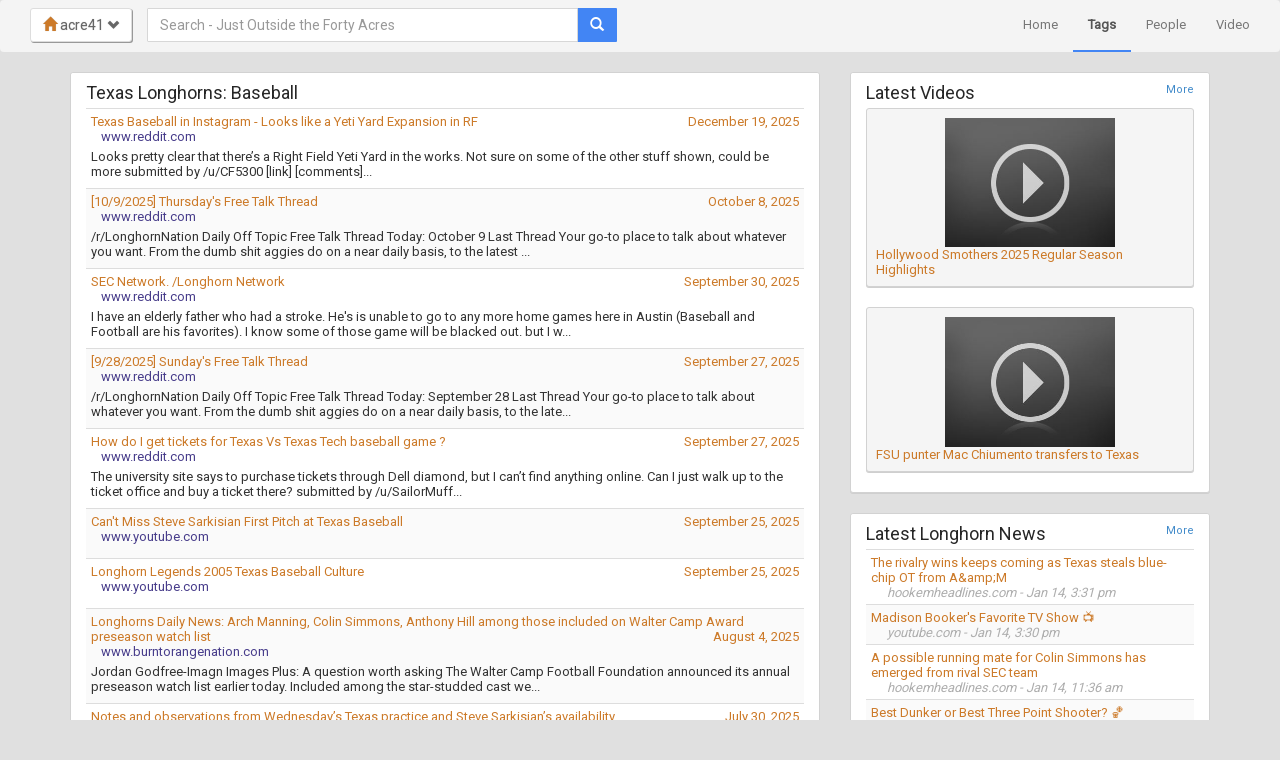

--- FILE ---
content_type: text/html; charset=UTF-8
request_url: https://acre41.com/tag/baseball
body_size: 30758
content:
<!DOCTYPE html>
<html lang="en">
<head>
  <meta http-equiv="content-type" content="text/html; charset=UTF-8">
  <meta charset="utf-8">
  <title>Texas Longhorns News Tag: Baseball - acre41.com</title>
  <meta name="description" content="Texas Longhorns Sports News Aggregator. Football, baseball, basketball, video from around the web about Texas Longhorns athletics." />
  <meta name="viewport" content="width=device-width, initial-scale=1, maximum-scale=1">
  <link href="//netdna.bootstrapcdn.com/bootstrap/3.1.1/css/bootstrap.min.css" rel="stylesheet">

  <link rel="stylesheet" href="/assets/css/bootply.css">
  <link rel="stylesheet" href="/assets/css/custom.css?t=20260114">
</head>

<body class="tag">

<div class="navbar navbar-default" id="header">
  <div class="col-md-12">
    <div class="navbar-header">

      <a href="/" style="margin-left:15px;" class="navbar-btn btn btn-default btn-plus dropdown-toggle" data-toggle="dropdown"><i class="glyphicon glyphicon-home" style="color:#CC7A29;"></i> acre41 <small><i class="glyphicon glyphicon-chevron-down"></i></small></a>
      <ul class="nav dropdown-menu">
        <li><a href="/"><i class="glyphicon glyphicon-home" style="color:#CC7A29;"></i> Home</a></li>
        <li><a href="/tag/latest"><i class="glyphicon glyphicon-calendar" style="color:#ccc;"></i> Latest</a></li>
        <li><a href="/tag/football"><i class="glyphicon glyphicon-bullhorn" style="color:#666;"></i> Football</a></li>
        <li><a href="/tag/baseball"><i class="glyphicon glyphicon-bold" style="color:#CC7A29;"></i> Baseball</a></li>
        <li><a href="/tag/video"><i class="glyphicon glyphicon-facetime-video" style="color:#000;"></i> Video</a></li>
        <li><a href="/tag/video"><i class="glyphicon glyphicon-user" style="color:#1111dd;"></i> People</a></li>
        <li><a href="#"><i class="glyphicon glyphicon-plus"></i> More..</a></li>
      </ul>


      <button type="button" class="navbar-toggle" data-toggle="collapse" data-target="#navbar-collapse2">
        <span class="sr-only">Toggle navigation</span>
        <span class="icon-bar"></span>
        <span class="icon-bar"></span>
        <span class="icon-bar"></span>
      </button>

    </div>

    <div class="collapse navbar-collapse" id="navbar-collapse2">

      <form class="navbar-form pull-left" action="/search">
        <div class="input-group" style="max-width:470px;">
          <input type="text" class="form-control" placeholder="Search - Just Outside the Forty Acres" name="q" id="srch-term" value="">
          <div class="input-group-btn">
            <button class="btn btn-default btn-primary" type="submit"><i class="glyphicon glyphicon-search"></i></button>
          </div>
        </div>
      </form>

      <ul class="nav navbar-nav navbar-right">
        <li class=""><a href="/">Home</a></li>
        <li class="active"><a href="/tag/list">Tags</a></li>
        <li><a role="button" data-toggle="modal">People</a></li>
        <li class=""><a href="/tag/video">Video</a></li>
      </ul>
    </div>
  </div>
</div>

<div class="container" id="main">
  <div class="row">
  <div class="col-md-8 col-sm-12" style="">

    
    <div class="panel panel-default">
      <div class="panel-heading"><h4>Texas Longhorns: Baseball</h4></div>
      <div class="panel-body">
        <div class="list-group">
          <li class="list-group-item odd" ><a href="https://www.reddit.com/r/LonghornNation/comments/1pr1uou/texas_baseball_in_instagram_looks_like_a_yeti/" target="_blank" title="Looks pretty clear that there&rsquo;s a Right Field Yeti Yard in the works. Not sure on some of the other stuff shown, could be more     submitted by    /u/CF5300   [link]   [comments]...">Texas Baseball in Instagram - Looks like a Yeti Yard Expansion in RF  <div class="pull-right">December 19, 2025</div></a><div class="domain-host">www.reddit.com</div><div class="link-summary">Looks pretty clear that there&rsquo;s a Right Field Yeti Yard in the works. Not sure on some of the other stuff shown, could be more     submitted by    /u/CF5300   [link]   [comments]...</div></li><li class="list-group-item even" ><a href="https://www.reddit.com/r/LonghornNation/comments/1o1x9wd/1092025_thursdays_free_talk_thread/" target="_blank" title="/r/LonghornNation Daily Off Topic Free Talk Thread  Today: October 9  Last Thread  Your go-to place to talk about whatever you want. From the dumb shit aggies do on a near daily basis, to the latest ...">[10/9/2025] Thursday&#039;s Free Talk Thread  <div class="pull-right">October 8, 2025</div></a><div class="domain-host">www.reddit.com</div><div class="link-summary">/r/LonghornNation Daily Off Topic Free Talk Thread  Today: October 9  Last Thread  Your go-to place to talk about whatever you want. From the dumb shit aggies do on a near daily basis, to the latest ...</div></li><li class="list-group-item odd" ><a href="https://www.reddit.com/r/LonghornNation/comments/1nuqnht/sec_network_longhorn_network/" target="_blank" title="I have an elderly father who had a stroke. He&#039;s is unable to go to any more home games here in Austin (Baseball and Football are his favorites). I know some of those game will be blacked out. but I w...">SEC Network. /Longhorn Network  <div class="pull-right">September 30, 2025</div></a><div class="domain-host">www.reddit.com</div><div class="link-summary">I have an elderly father who had a stroke. He&#039;s is unable to go to any more home games here in Austin (Baseball and Football are his favorites). I know some of those game will be blacked out. but I w...</div></li><li class="list-group-item even" ><a href="https://www.reddit.com/r/LonghornNation/comments/1nsfrtv/9282025_sundays_free_talk_thread/" target="_blank" title="/r/LonghornNation Daily Off Topic Free Talk Thread  Today: September 28  Last Thread  Your go-to place to talk about whatever you want. From the dumb shit aggies do on a near daily basis, to the late...">[9/28/2025] Sunday&#039;s Free Talk Thread  <div class="pull-right">September 27, 2025</div></a><div class="domain-host">www.reddit.com</div><div class="link-summary">/r/LonghornNation Daily Off Topic Free Talk Thread  Today: September 28  Last Thread  Your go-to place to talk about whatever you want. From the dumb shit aggies do on a near daily basis, to the late...</div></li><li class="list-group-item odd" ><a href="https://www.reddit.com/r/LonghornNation/comments/1nrnpwi/how_do_i_get_tickets_for_texas_vs_texas_tech/" target="_blank" title="The university site says to purchase tickets through Dell diamond, but I can&rsquo;t find anything online. Can I just walk up to the ticket office and buy a ticket there?    submitted by    /u/SailorMuff...">How do I get tickets for Texas Vs Texas Tech baseball game ?  <div class="pull-right">September 27, 2025</div></a><div class="domain-host">www.reddit.com</div><div class="link-summary">The university site says to purchase tickets through Dell diamond, but I can&rsquo;t find anything online. Can I just walk up to the ticket office and buy a ticket there?    submitted by    /u/SailorMuff...</div></li><li class="list-group-item even" ><a href="https://www.youtube.com/shorts/ZOlVMRYB6Pg" target="_blank" title="">Can&#039;t Miss Steve Sarkisian First Pitch at Texas Baseball  <div class="pull-right">September 25, 2025</div></a><div class="domain-host">www.youtube.com</div><div class="link-summary"></div></li><li class="list-group-item odd" ><a href="https://www.youtube.com/shorts/MWKx_zt3sco" target="_blank" title="">Longhorn Legends 2005 Texas Baseball Culture  <div class="pull-right">September 25, 2025</div></a><div class="domain-host">www.youtube.com</div><div class="link-summary"></div></li><li class="list-group-item even" ><a href="https://www.burntorangenation.com/2025/8/4/24481020/longhorns-daily-news-arch-manning-colin-simmons-anthony-hill-walter-camp-award-preseason-watch-list" target="_blank" title="Jordan Godfree-Imagn Images
    

  Plus: A question worth asking  The Walter Camp Football Foundation announced its annual preseason watch list earlier today. Included among the star-studded cast we...">Longhorns Daily News: Arch Manning, Colin Simmons, Anthony Hill among those included on Walter Camp Award preseason watch list  <div class="pull-right">August 4, 2025</div></a><div class="domain-host">www.burntorangenation.com</div><div class="link-summary">Jordan Godfree-Imagn Images
    

  Plus: A question worth asking  The Walter Camp Football Foundation announced its annual preseason watch list earlier today. Included among the star-studded cast we...</div></li><li class="list-group-item odd" ><a href="https://www.burntorangenation.com/2025/7/30/24477821/texas-longhorns-preseason-camp-practice-observations-notes" target="_blank" title="Ricardo B. Brazziell/American-Statesman / USA TODAY NETWORK via Imagn Images
    

  The Longhorns opened preseason camp at Frank Denius Fields and the media was able to watch about an hour of practi...">Notes and observations from Wednesday&rsquo;s Texas practice and Steve Sarkisian&rsquo;s availability  <div class="pull-right">July 30, 2025</div></a><div class="domain-host">www.burntorangenation.com</div><div class="link-summary">Ricardo B. Brazziell/American-Statesman / USA TODAY NETWORK via Imagn Images
    

  The Longhorns opened preseason camp at Frank Denius Fields and the media was able to watch about an hour of practi...</div></li><li class="list-group-item even" ><a href="https://www.reddit.com/r/LonghornNation/comments/1mb7du6/7282025_mondays_free_talk_thread/" target="_blank" title="/r/LonghornNation Daily Off Topic Free Talk Thread  Today: July 28  Last Thread  Your go-to place to talk about whatever you want. From the dumb shit aggies do on a near daily basis, to the latest wh...">[7/28/2025] Monday&#039;s Free Talk Thread  <div class="pull-right">July 27, 2025</div></a><div class="domain-host">www.reddit.com</div><div class="link-summary">/r/LonghornNation Daily Off Topic Free Talk Thread  Today: July 28  Last Thread  Your go-to place to talk about whatever you want. From the dumb shit aggies do on a near daily basis, to the latest wh...</div></li><li class="list-group-item odd" ><a href="https://www.burntorangenation.com/2025/7/23/24473109/texas-longhorns-players-signees-2025-mlb-draft-contracts-grayson-boles" target="_blank" title="Grayson Boles/X
    

  All of the drafted players have now signed. After the 2025 MLB Draft included 12 current Texas Longhorns, transfer portal commits, and high school signees coming off the board...">Texas 2025 MLB Draft tracker: Grayson Boles signs with the Kansas City Royals  <div class="pull-right">July 27, 2025</div></a><div class="domain-host">www.burntorangenation.com</div><div class="link-summary">Grayson Boles/X
    

  All of the drafted players have now signed. After the 2025 MLB Draft included 12 current Texas Longhorns, transfer portal commits, and high school signees coming off the board...</div></li><li class="list-group-item even" ><a href="https://www.burntorangenation.com/2025/7/26/24474995/longhorn-baseball-announce-2025-post-season-team-awards" target="_blank" title="The Texas Longhorn baseball team throw up the horns after a team break. | University of Texas Athletics
    

  Six awards and five Longhorns honored After claiming the SouthEastern Conference title,...">Longhorn Baseball announce 2025 post-season team awards  <div class="pull-right">July 26, 2025</div></a><div class="domain-host">www.burntorangenation.com</div><div class="link-summary">The Texas Longhorn baseball team throw up the horns after a team break. | University of Texas Athletics
    

  Six awards and five Longhorns honored After claiming the SouthEastern Conference title,...</div></li><li class="list-group-item odd" ><a href="https://www.burntorangenation.com/2025/7/3/24461171/texas-longhorns-baseball-ncaa-transfer-portal-entrants-commitments-easton-winfield" target="_blank" title="Easton Winfield/X
    

  With the portal window closed, many former Longhorns have found their new destinations. During the postseason NCAA transfer portal window, the Texas Longhorns turned over a ...">Texas baseball portal tracker: OF Easton Winfield commits to Houston  <div class="pull-right">July 25, 2025</div></a><div class="domain-host">www.burntorangenation.com</div><div class="link-summary">Easton Winfield/X
    

  With the portal window closed, many former Longhorns have found their new destinations. During the postseason NCAA transfer portal window, the Texas Longhorns turned over a ...</div></li><li class="list-group-item even" ><a href="https://texaslonghorns.com/news/2025/7/25/baseball-announces-winners-of-2025-postseason-team-awards.aspx" target="_blank" title="Five Longhorns honored with individual awards....">Baseball announces winners of 2025 postseason team awards  <div class="pull-right">July 25, 2025</div></a><div class="domain-host">texaslonghorns.com</div><div class="link-summary">Five Longhorns honored with individual awards....</div></li><li class="list-group-item odd" ><a href="https://www.burntorangenation.com/2025/7/25/24474385/callum-early-commits-texas-longhorns-baseball-ncaa-transfer-portal-liberty" target="_blank" title="Liberty baseball
    

  The Longhorns add middle infield depth after losing Kaleb Freeman to professional baseball. The Texas Longhorns secured a commitment from the NCAA transfer portal on Friday w...">Liberty transfer 2B Callum Early commits to Texas  <div class="pull-right">July 25, 2025</div></a><div class="domain-host">www.burntorangenation.com</div><div class="link-summary">Liberty baseball
    

  The Longhorns add middle infield depth after losing Kaleb Freeman to professional baseball. The Texas Longhorns secured a commitment from the NCAA transfer portal on Friday w...</div></li><li class="list-group-item even" ><a href="https://www.burntorangenation.com/2025/7/25/24474354/longhorn-daily-news-texas-athletics-2025-hall-of-honor-inductees-sec-cfp-steve-sarkisian" target="_blank" title="Jamie Rhodes-Imagn Images
    

  Plus: A blast from Texas football past  Ten former Texas Longhorns were inducted into the athletics department&rsquo;s hall of honor this week. 
See who made the cut thi...">Longhorn Daily News: Meet Texas athletics&rsquo; 2025 Hall of Honor inductees  <div class="pull-right">July 25, 2025</div></a><div class="domain-host">www.burntorangenation.com</div><div class="link-summary">Jamie Rhodes-Imagn Images
    

  Plus: A blast from Texas football past  Ten former Texas Longhorns were inducted into the athletics department&rsquo;s hall of honor this week. 
See who made the cut thi...</div></li><li class="list-group-item odd" ><a href="https://www.burntorangenation.com/2025/7/24/24473897/longhorns-daily-news-qb-will-texas-football-play-ohio-state-lincoln-kienholz-julian-sayin-ryan-day" target="_blank" title="Kyle Robertson/Columbus Dispatch / USA TODAY NETWORK via Imagn Images
    

  Plus: Shots fired from a Texas A&amp;amp;M player  Ohio State head coach Ryan Day recently said the preseason starting quarte...">Longhorns Daily News: What QB will Texas football face when they play Ohio State?  <div class="pull-right">July 24, 2025</div></a><div class="domain-host">www.burntorangenation.com</div><div class="link-summary">Kyle Robertson/Columbus Dispatch / USA TODAY NETWORK via Imagn Images
    

  Plus: Shots fired from a Texas A&amp;amp;M player  Ohio State head coach Ryan Day recently said the preseason starting quarte...</div></li><li class="list-group-item even" ><a href="https://www.burntorangenation.com/2025/7/23/24473109/texas-longhorns-players-signees-2025-mlb-draft-contracts" target="_blank" title="Aaron E. Martinez/American-Statesman / USA TODAY NETWORK
    

  The expectation is that all the players drafted will sign. After the 2025 MLB Draft included 12 current Texas Longhorns, transfer port...">Tracking Texas players, commits, and signees in the 2025 MLB Draft  <div class="pull-right">July 23, 2025</div></a><div class="domain-host">www.burntorangenation.com</div><div class="link-summary">Aaron E. Martinez/American-Statesman / USA TODAY NETWORK
    

  The expectation is that all the players drafted will sign. After the 2025 MLB Draft included 12 current Texas Longhorns, transfer port...</div></li><li class="list-group-item odd" ><a href="https://texaslonghorns.com/news/2025/7/23/t-association-texas-athletics-announces-2025-hall-of-honor-class.aspx" target="_blank" title="Ten former University of Texas student-athletes are set to be inducted this September....">Texas Athletics announces 2025 Hall of Honor Class  <div class="pull-right">July 23, 2025</div></a><div class="domain-host">texaslonghorns.com</div><div class="link-summary">Ten former University of Texas student-athletes are set to be inducted this September....</div></li><li class="list-group-item even" ><a href="https://www.burntorangenation.com/2025/7/23/24473085/longhorns-daily-news-texas-jamaal-charles-2025-cfp-steve-sarkisian-arch-manning" target="_blank" title="Mikala Compton/American-Statesman / USA TODAY NETWORK
    

  Plus: Say hello to Texas&rsquo; latest honorary inductees Former Texas Longhorns star Jamaal Charles was recently asked about what it will ta...">Longhorns Daily News: Former Texas RB Jamaal Charles to 2025 squad: &lsquo;Let&rsquo;s just get one game at a time&rsquo;  <div class="pull-right">July 23, 2025</div></a><div class="domain-host">www.burntorangenation.com</div><div class="link-summary">Mikala Compton/American-Statesman / USA TODAY NETWORK
    

  Plus: Say hello to Texas&rsquo; latest honorary inductees Former Texas Longhorns star Jamaal Charles was recently asked about what it will ta...</div></li><li class="list-group-item odd" ><a href="https://www.burntorangenation.com/2025/7/22/24472717/longhorns-daily-news-texas-bijan-robinson-derrick-cooper-recruiting" target="_blank" title="Kirby Lee-Imagn Images
    

  Plus: Texas football is ranked as nation&rsquo;s most valuable  Even years removed from his time in Austin, Atlanta Falcons running back Bijan Robinson is still playing a k...">Longhorns Daily News: Former Texas RB Bijan Robinson still helping Longhorns recruit top players  <div class="pull-right">July 22, 2025</div></a><div class="domain-host">www.burntorangenation.com</div><div class="link-summary">Kirby Lee-Imagn Images
    

  Plus: Texas football is ranked as nation&rsquo;s most valuable  Even years removed from his time in Austin, Atlanta Falcons running back Bijan Robinson is still playing a k...</div></li><li class="list-group-item even" ><a href="https://hornsports.com/texas-baseball-slated-to-play-in-2026-astros-foundation-college-classic/" target="_blank" title="The Texas baseball team is set to compete in the 26th annual Astros Foundation College Classic, taking place at Daikin Park in Houston from February 27 to March 1. The Longhorns are one of six progra...">Texas Baseball slated to play in 2026 Astros Foundation College Classic  <div class="pull-right">July 22, 2025</div></a><div class="domain-host">hornsports.com</div><div class="link-summary">The Texas baseball team is set to compete in the 26th annual Astros Foundation College Classic, taking place at Daikin Park in Houston from February 27 to March 1. The Longhorns are one of six progra...</div></li><li class="list-group-item odd" ><a href="https://texaslonghorns.com/news/2025/7/22/baseball-to-play-in-2026-astros-foundation-college-classic.aspx" target="_blank" title="Longhorns set to make 12th appearance in event at Daikin Park....">Baseball to play in 2026 Astros Foundation College Classic  <div class="pull-right">July 22, 2025</div></a><div class="domain-host">texaslonghorns.com</div><div class="link-summary">Longhorns set to make 12th appearance in event at Daikin Park....</div></li><li class="list-group-item even" ><a href="https://www.burntorangenation.com/2025/7/21/24471848/longhorns-daily-news-texas-football-top-four-recruiting-class-steve-sarkisian-sec-media-days" target="_blank" title="Aaron E. Martinez/American-Statesman / USA TODAY NETWORK via Imagn Images
    

  Plus: Let&rsquo;s gaze upon Texas&rsquo; 2026 class so far  The Texas Longhorns 2026 football recruiting class jumped to No. ...">Longhorns Daily News: Texas football lands top-four ranking with latest recruiting class  <div class="pull-right">July 21, 2025</div></a><div class="domain-host">www.burntorangenation.com</div><div class="link-summary">Aaron E. Martinez/American-Statesman / USA TODAY NETWORK via Imagn Images
    

  Plus: Let&rsquo;s gaze upon Texas&rsquo; 2026 class so far  The Texas Longhorns 2026 football recruiting class jumped to No. ...</div></li><li class="list-group-item odd" ><a href="https://www.burntorangenation.com/2025/7/3/24461171/texas-longhorns-baseball-ncaa-transfer-portal-entrants-commitments-bryce-navarre" target="_blank" title="Mark J. Rebilas-Imagn Images
    

  With the portal window closed, many former Longhorns have found their new destinations. During the postseason NCAA transfer portal window, the Texas Longhorns tur...">Texas baseball portal tracker: LHP Bryce Navarre commits to South Carolina  <div class="pull-right">July 18, 2025</div></a><div class="domain-host">www.burntorangenation.com</div><div class="link-summary">Mark J. Rebilas-Imagn Images
    

  With the portal window closed, many former Longhorns have found their new destinations. During the postseason NCAA transfer portal window, the Texas Longhorns tur...</div></li><li class="list-group-item even" ><a href="https://www.burntorangenation.com/2025/7/18/24470187/xavier-mitchell-signs-los-angeles-angels-2025-mlb-draft-texas-longhorns" target="_blank" title="Brett Davis-Imagn Images
    

  The 13th-round selection received a contract close to the slot bonus of the No. 89 pick. According to a report from Baseball America&rsquo;s Carlos Collazo, Plano Preston...">Report: Texas LHP signee Xavier Mitchell inks with the Los Angeles Angels for nearly $900k  <div class="pull-right">July 18, 2025</div></a><div class="domain-host">www.burntorangenation.com</div><div class="link-summary">Brett Davis-Imagn Images
    

  The 13th-round selection received a contract close to the slot bonus of the No. 89 pick. According to a report from Baseball America&rsquo;s Carlos Collazo, Plano Preston...</div></li><li class="list-group-item odd" ><a href="https://www.burntorangenation.com/2025/7/16/24469103/longhorns-daily-news-austin-texas-brenen-thompson-transfer-portal-sec-media-days-arch-manning" target="_blank" title="Jordan Godfree-Imagn Images
    

  Plus: Michael Taaffe is the man  Former Texas Longhorns wide receiver Brenen Thompson was among the players his new school, Mississippi State, trotted out in front...">Longhorns Daily News: Austin&rsquo;s fast-paced lifestyle helped inspire former Texas WR Brenen Thompson to transfer to new school  <div class="pull-right">July 16, 2025</div></a><div class="domain-host">www.burntorangenation.com</div><div class="link-summary">Jordan Godfree-Imagn Images
    

  Plus: Michael Taaffe is the man  Former Texas Longhorns wide receiver Brenen Thompson was among the players his new school, Mississippi State, trotted out in front...</div></li><li class="list-group-item even" ><a href="https://www.burntorangenation.com/2025/7/15/24468397/ashton-larson-commits-texas-longhorns-baseball-lsu-transfer" target="_blank" title="SCOTT CLAUSE/USA TODAY Network / USA TODAY NETWORK
    

  The Longhorns have their replacement to the replacement for Max Belyeu. A day after the monthlong commitment of Butler Bulldogs transfer out...">LSU transfer OF Ashton Larson commits to Texas  <div class="pull-right">July 15, 2025</div></a><div class="domain-host">www.burntorangenation.com</div><div class="link-summary">SCOTT CLAUSE/USA TODAY Network / USA TODAY NETWORK
    

  The Longhorns have their replacement to the replacement for Max Belyeu. A day after the monthlong commitment of Butler Bulldogs transfer out...</div></li><li class="list-group-item odd" ><a href="https://texaslonghorns.com/news/2025/7/15/baseballs-moffett-inks-contract-with-chicago-cubs.aspx" target="_blank" title="Right-hander totaled 2.25 ERA in lone campaign as Longhorn....">Baseball&rsquo;s Moffett inks contract with Chicago Cubs  <div class="pull-right">July 15, 2025</div></a><div class="domain-host">texaslonghorns.com</div><div class="link-summary">Right-hander totaled 2.25 ERA in lone campaign as Longhorn....</div></li><li class="list-group-item even" ><a href="https://www.burntorangenation.com/2025/7/3/24461171/texas-longhorns-baseball-ncaa-transfer-portal-entrants-commitments-aiden-moffett" target="_blank" title="Photo by Stephen Spillman/The University of Texas Athletics/University Images via Getty Images
    

  With the portal window closed, many former Longhorns have found their new destinations. During t...">Texas baseball portal tracker: RHP Aiden Moffett signs with the Chicago Cubs  <div class="pull-right">July 15, 2025</div></a><div class="domain-host">www.burntorangenation.com</div><div class="link-summary">Photo by Stephen Spillman/The University of Texas Athletics/University Images via Getty Images
    

  With the portal window closed, many former Longhorns have found their new destinations. During t...</div></li><li class="list-group-item odd" ><a href="https://hookemheadlines.com/texas-longhorn-news-gaining-ground-on-top-rb-recruit-dia-bell-s-rise-and-mlb-draft-woes-derrek-cooper-dia-bell-gavin-fien-01k04zcqxt5s?utm_source=RSS" target="_blank" title="This rendition of the Longhorn news roundup includes a Derrek Cooper recruiting update, Dia Bell&#039;s rise in the Rivals300 rankings, and losing Gavin Fien to the MLB Draft....">Texas Longhorn News: Gaining ground on top RB recruit, Dia Bell&#039;s rise, and MLB Draft woes  <div class="pull-right">July 15, 2025</div></a><div class="domain-host">hookemheadlines.com</div><div class="link-summary">This rendition of the Longhorn news roundup includes a Derrek Cooper recruiting update, Dia Bell&#039;s rise in the Rivals300 rankings, and losing Gavin Fien to the MLB Draft....</div></li><li class="list-group-item even" ><a href="https://www.reddit.com/r/LonghornNation/comments/1m08yp9/7152025_tuesdays_free_talk_thread/" target="_blank" title="/r/LonghornNation Daily Off Topic Free Talk Thread  Today: July 15  Last Thread  Your go-to place to talk about whatever you want. From the dumb shit aggies do on a near daily basis, to the latest wh...">[7/15/2025] Tuesday&#039;s Free Talk Thread  <div class="pull-right">July 14, 2025</div></a><div class="domain-host">www.reddit.com</div><div class="link-summary">/r/LonghornNation Daily Off Topic Free Talk Thread  Today: July 15  Last Thread  Your go-to place to talk about whatever you want. From the dumb shit aggies do on a near daily basis, to the latest wh...</div></li><li class="list-group-item odd" ><a href="https://texaslonghorns.com/news/2025/7/14/quartet-from-baseball-selected-on-second-day-of-mlb-draft.aspx" target="_blank" title="Five Longhorns picked for the fourth time in the last five years....">Quartet from Baseball selected on second day of MLB Draft  <div class="pull-right">July 14, 2025</div></a><div class="domain-host">texaslonghorns.com</div><div class="link-summary">Five Longhorns picked for the fourth time in the last five years....</div></li><li class="list-group-item even" ><a href="https://www.burntorangenation.com/2025/7/14/24467919/grayson-boles-selected-kansas-city-royals-texas-longhorns-2025-mlb-draft" target="_blank" title="Grayson Boles/X
    

  The California product is a top-150 prospect in the 2025 recruiting class. With the No. 548 selection in the 2025 MLB Draft, the Kansas City Royals selected San Diego (Calif.)...">Texas RHP commit Grayson Boles selected No. 548 by the Kansas City Royals  <div class="pull-right">July 14, 2025</div></a><div class="domain-host">www.burntorangenation.com</div><div class="link-summary">Grayson Boles/X
    

  The California product is a top-150 prospect in the 2025 recruiting class. With the No. 548 selection in the 2025 MLB Draft, the Kansas City Royals selected San Diego (Calif.)...</div></li><li class="list-group-item odd" ><a href="https://www.burntorangenation.com/2025/7/14/24467912/grayson-saunier-selected-houston-astros-texas-longhorns-2025-mlb-draft" target="_blank" title="Sara Diggins/American-Statesman / USA TODAY NETWORK via Imagn Images
    

  The Ole Miss transfer came on strong late in the season for pitching coach Max Weiner. With the No. 516 selection in the 2...">Texas RHP Grayson Saunier selected No. 516 by the Houston Astros  <div class="pull-right">July 14, 2025</div></a><div class="domain-host">www.burntorangenation.com</div><div class="link-summary">Sara Diggins/American-Statesman / USA TODAY NETWORK via Imagn Images
    

  The Ole Miss transfer came on strong late in the season for pitching coach Max Weiner. With the No. 516 selection in the 2...</div></li><li class="list-group-item even" ><a href="https://www.burntorangenation.com/2025/7/14/24467892/kaleb-freeman-selected-chicago-white-sox-texas-longhorns-2025-mlb-draft" target="_blank" title="Kaleb Freeman/X
    

  The Georgia State transfer committed to head coach Jim Schlossnagle last month. With the No. 466 selection in the 2025 MLB Draft, the Chicago White Sox selected former Georgia...">Texas OF commit Kaleb Freeman selected No. 466 by the Chicago White Sox  <div class="pull-right">July 14, 2025</div></a><div class="domain-host">www.burntorangenation.com</div><div class="link-summary">Kaleb Freeman/X
    

  The Georgia State transfer committed to head coach Jim Schlossnagle last month. With the No. 466 selection in the 2025 MLB Draft, the Chicago White Sox selected former Georgia...</div></li><li class="list-group-item odd" ><a href="https://www.burntorangenation.com/2025/7/14/24467889/xavier-mitchell-selected-los-angeles-angels-texas-longhorns-2025-mlb-draft" target="_blank" title="Brett Davis-Imagn Images
    

  The Plano Prestonwood Christian product was ranked as the No. 168 overall prospect by MLB.com. With the No. 379 pick in the 2025 MLB Draft, the Los Angeles Angels cho...">Texas LHP commit Xavier Mitchell selected No. 379 by the Los Angeles Angles  <div class="pull-right">July 14, 2025</div></a><div class="domain-host">www.burntorangenation.com</div><div class="link-summary">Brett Davis-Imagn Images
    

  The Plano Prestonwood Christian product was ranked as the No. 168 overall prospect by MLB.com. With the No. 379 pick in the 2025 MLB Draft, the Los Angeles Angels cho...</div></li><li class="list-group-item even" ><a href="https://www.burntorangenation.com/2025/7/14/24467881/rylan-galvan-selected-chicago-white-sox-texas-longhorns-2025-mlb-draft" target="_blank" title="Mikala Compton/American-Statesman / USA TODAY NETWORK via Imagn Images
    

  Galvan was ranked as the No. 176 overall prospect by MLB.com. With the No. 376 selection in the 2025 MLB Draft, the Chic...">Texas C Rylan Galvan selected No. 376 by the Chicago White Sox  <div class="pull-right">July 14, 2025</div></a><div class="domain-host">www.burntorangenation.com</div><div class="link-summary">Mikala Compton/American-Statesman / USA TODAY NETWORK via Imagn Images
    

  Galvan was ranked as the No. 176 overall prospect by MLB.com. With the No. 376 selection in the 2025 MLB Draft, the Chic...</div></li><li class="list-group-item odd" ><a href="https://www.burntorangenation.com/2025/7/14/24467516/longhorns-daily-news-paul-finebaum-texas-beating-ohio-state-season-opener-mlb-draft" target="_blank" title="Adam Cairns/Columbus Dispatch / USA TODAY NETWORK via Imagn Images
    

  Plus: A cool MLB, Texas stat  ESPN Southeastern Conference analyst Paul Finebaum is very confident in the Texas Longhorns he...">Longhorns Daily News: Paul Finebaum goes all in on Texas beating Ohio State in the football program&rsquo;s season opener  <div class="pull-right">July 14, 2025</div></a><div class="domain-host">www.burntorangenation.com</div><div class="link-summary">Adam Cairns/Columbus Dispatch / USA TODAY NETWORK via Imagn Images
    

  Plus: A cool MLB, Texas stat  ESPN Southeastern Conference analyst Paul Finebaum is very confident in the Texas Longhorns he...</div></li><li class="list-group-item even" ><a href="https://www.burntorangenation.com/2025/7/14/24467878/luke-dotson-selected-arizona-diamondbacks-texas-longhorns-2025-mlb-draft" target="_blank" title="Mark J. Rebilas-Imagn Images
    

  The Mississippi State transfer committed to head coach Jim Schlossnagle and his staff last month. With the No. 333 selection in the 2025 MLB Draft, the Arizona Di...">Texas LHP commit Luke Dotson selected No. 333 by the Arizona Diamondbacks  <div class="pull-right">July 14, 2025</div></a><div class="domain-host">www.burntorangenation.com</div><div class="link-summary">Mark J. Rebilas-Imagn Images
    

  The Mississippi State transfer committed to head coach Jim Schlossnagle and his staff last month. With the No. 333 selection in the 2025 MLB Draft, the Arizona Di...</div></li><li class="list-group-item odd" ><a href="https://www.burntorangenation.com/2025/7/14/24467873/jalin-flores-selected-st-louis-cardinals-texas-longhorns-2025-mlb-draft" target="_blank" title="Aaron E. Martinez/American-Statesman / USA TODAY NETWORK via Imagn Images
    

  Flores was ranked as the No. 235 overall prospect by MLB.com. With the No. 330 selection in the 2025 MLB Draft, the S...">Texas SS Jalin Flores selected No. 330 by the St. Louis Cardinals  <div class="pull-right">July 14, 2025</div></a><div class="domain-host">www.burntorangenation.com</div><div class="link-summary">Aaron E. Martinez/American-Statesman / USA TODAY NETWORK via Imagn Images
    

  Flores was ranked as the No. 235 overall prospect by MLB.com. With the No. 330 selection in the 2025 MLB Draft, the S...</div></li><li class="list-group-item even" ><a href="https://www.burntorangenation.com/2025/7/14/24467868/jared-spencer-pick-toronto-blue-jays-texas-longhorns-2025-mlb-draft" target="_blank" title="Aaron E. Martinez/American-Statesman / USA TODAY NETWORK via Imagn Images
    

  The Indiana State transfer dropped in the draft after undergoing season-ending shoulder surgery. With the No. 322 pic...">Texas LHP Jared Spencer selected No. 322 by the Toronto Blue Jays  <div class="pull-right">July 14, 2025</div></a><div class="domain-host">www.burntorangenation.com</div><div class="link-summary">Aaron E. Martinez/American-Statesman / USA TODAY NETWORK via Imagn Images
    

  The Indiana State transfer dropped in the draft after undergoing season-ending shoulder surgery. With the No. 322 pic...</div></li><li class="list-group-item odd" ><a href="https://www.burntorangenation.com/2025/7/14/24467864/jack-moroknek-picked-washington-nationals-texas-longhorns-2025-mlb-draft" target="_blank" title="Butler baseball
    

  The Butler transfer pledged to Jim Schlossnagle and his staff last month. With the No. 321 pick in the 2025 MLB Draft, the Washington Nationals selected outfielder Jack Morokn...">Texas RF commit Jack Moroknek selected No. 321 by the Washington Nationals  <div class="pull-right">July 14, 2025</div></a><div class="domain-host">www.burntorangenation.com</div><div class="link-summary">Butler baseball
    

  The Butler transfer pledged to Jim Schlossnagle and his staff last month. With the No. 321 pick in the 2025 MLB Draft, the Washington Nationals selected outfielder Jack Morokn...</div></li><li class="list-group-item even" ><a href="https://www.burntorangenation.com/2025/7/14/24467744/michael-winter-commits-texas-longhorns-baseball-2025-recruiting" target="_blank" title="Michael Winter/X
    

  Previously committed to Dartmouth, the Kansas product saw his stock rise tremendously during the spring. Head coach Jim Schlossnagle and his staff made an addition to the 202...">Rising 2025 RHP Michael Winter commits to Texas  <div class="pull-right">July 14, 2025</div></a><div class="domain-host">www.burntorangenation.com</div><div class="link-summary">Michael Winter/X
    

  Previously committed to Dartmouth, the Kansas product saw his stock rise tremendously during the spring. Head coach Jim Schlossnagle and his staff made an addition to the 202...</div></li><li class="list-group-item odd" ><a href="https://www.burntorangenation.com/2025/7/3/24461171/texas-longhorns-baseball-ncaa-transfer-portal-entrants-commitments-chance-covert" target="_blank" title="Chance Covert
    

  With the portal window closed, many former Longhorns have found their new destinations. During the postseason NCAA transfer portal window, the Texas Longhorns turned over a sign...">Texas baseball portal tracker: LHP Chance Covert commits to Utah  <div class="pull-right">July 14, 2025</div></a><div class="domain-host">www.burntorangenation.com</div><div class="link-summary">Chance Covert
    

  With the portal window closed, many former Longhorns have found their new destinations. During the postseason NCAA transfer portal window, the Texas Longhorns turned over a sign...</div></li><li class="list-group-item even" ><a href="https://hookemheadlines.com/texas-longhorns-baseball-loses-prized-recruit-to-an-mlb-team-gavin-fien-01k03dzw8rq4?utm_source=RSS" target="_blank" title="The Texas Longhorns Baseball team received some unexpected news last night that could put a wrench in their 2026 Omaha plans. Here&#039;s more news on Gavin Fien signing with the Texas Rangers....">Texas Longhorns baseball loses prized recruit to an MLB team  <div class="pull-right">July 14, 2025</div></a><div class="domain-host">hookemheadlines.com</div><div class="link-summary">The Texas Longhorns Baseball team received some unexpected news last night that could put a wrench in their 2026 Omaha plans. Here&#039;s more news on Gavin Fien signing with the Texas Rangers....</div></li><li class="list-group-item odd" ><a href="https://www.reddit.com/r/LonghornNation/comments/1lzdpeu/7142025_mondays_free_talk_thread/" target="_blank" title="/r/LonghornNation Daily Off Topic Free Talk Thread  Today: July 14  Last Thread  Your go-to place to talk about whatever you want. From the dumb shit aggies do on a near daily basis, to the latest wh...">[7/14/2025] Monday&#039;s Free Talk Thread  <div class="pull-right">July 13, 2025</div></a><div class="domain-host">www.reddit.com</div><div class="link-summary">/r/LonghornNation Daily Off Topic Free Talk Thread  Today: July 14  Last Thread  Your go-to place to talk about whatever you want. From the dumb shit aggies do on a near daily basis, to the latest wh...</div></li><li class="list-group-item even" ><a href="https://texaslonghorns.com/news/2025/7/13/baseballs-belyeu-picked-62nd-overall-in-mlb-draft.aspx" target="_blank" title="Outfielder totaled .318 average and 27 home runs across three seasons at Texas....">Baseball&rsquo;s Belyeu picked 62nd overall in MLB Draft  <div class="pull-right">July 13, 2025</div></a><div class="domain-host">texaslonghorns.com</div><div class="link-summary">Outfielder totaled .318 average and 27 home runs across three seasons at Texas....</div></li><li class="list-group-item odd" ><a href="https://www.burntorangenation.com/2025/7/13/24467285/max-belyeu-selected-colorado-rockies-2025-mlb-draft-texas-longhorns" target="_blank" title="Photo by David Buono/Icon Sportswire via Getty Images
    

  The former Big 12 Player of the Year was the first Longhorns selected in the 2025 MLB Draft. After hitting 27 home runs for the Texas Lon...">Texas RF Max Belyeu selected No. 74 by the Colorado Rockies  <div class="pull-right">July 13, 2025</div></a><div class="domain-host">www.burntorangenation.com</div><div class="link-summary">Photo by David Buono/Icon Sportswire via Getty Images
    

  The former Big 12 Player of the Year was the first Longhorns selected in the 2025 MLB Draft. After hitting 27 home runs for the Texas Lon...</div></li><li class="list-group-item even" ><a href="https://www.burntorangenation.com/2025/7/13/24467274/kayson-cunningham-picked-arizona-diamondbacks-2025-mlb-draft-texas-longhorns" target="_blank" title="Photo by Daniel Shirey/MLB Photos via Getty Images
    

  The San Antonio product was considered one of the best hitters in the draft. With the No. 18 pick in the 2025 MLB Draft, the Arizona Diamond...">Texas SS commit Kayson Cunningham selected No. 18 by the Arizona Diamondbacks  <div class="pull-right">July 13, 2025</div></a><div class="domain-host">www.burntorangenation.com</div><div class="link-summary">Photo by Daniel Shirey/MLB Photos via Getty Images
    

  The San Antonio product was considered one of the best hitters in the draft. With the No. 18 pick in the 2025 MLB Draft, the Arizona Diamond...</div></li><li class="list-group-item odd" ><a href="https://www.burntorangenation.com/2025/7/13/24467269/gavin-fien-sign-texas-rangers-2025-mlb-draft-texas-longhorns" target="_blank" title="Photo by Tim Heitman/Getty Images
    

  With the No. 12 selection in the 2025 MLB Draft, the Texas Rangers selected Temecula (Calif.) Great Oak shortstop Gavin Fien on Sunday.


With the 12th pick ...">Texas 3B commit Gavin Fien to sign with the Texas Rangers after No. 12 selection  <div class="pull-right">July 13, 2025</div></a><div class="domain-host">www.burntorangenation.com</div><div class="link-summary">Photo by Tim Heitman/Getty Images
    

  With the No. 12 selection in the 2025 MLB Draft, the Texas Rangers selected Temecula (Calif.) Great Oak shortstop Gavin Fien on Sunday.


With the 12th pick ...</div></li><li class="list-group-item even" ><a href="https://www.reddit.com/r/LonghornNation/comments/1lz6x1j/2025_mlb_draft_thread/" target="_blank" title="July 13-14 Tracking Longhorn signees and players   Player Position Class Draft Position Team    Gavin Fien INF HS Round 1 (12th overall) Texas Rangers   Kayson Cunningham INF HS Round 1 (18th overall...">2025 MLB Draft thread  <div class="pull-right">July 13, 2025</div></a><div class="domain-host">www.reddit.com</div><div class="link-summary">July 13-14 Tracking Longhorn signees and players   Player Position Class Draft Position Team    Gavin Fien INF HS Round 1 (12th overall) Texas Rangers   Kayson Cunningham INF HS Round 1 (18th overall...</div></li><li class="list-group-item odd" ><a href="https://www.burntorangenation.com/2025/7/13/24467105/longhorns-daily-news-texas-lloyd-glasspool-wimbledon-mens-doubles-championship" target="_blank" title="Geoff Burke-Imagn Images
    

  Plus: Texas football racks up more top-end recruits  For the first time since 1982, a Texas Longhorns player has won a Grand Slam event. 
Four-year Texas alum Lloyd G...">Longhorns Daily News: Texas alum Lloyd Glasspool wins Wimbledon men&rsquo;s doubles championship  <div class="pull-right">July 13, 2025</div></a><div class="domain-host">www.burntorangenation.com</div><div class="link-summary">Geoff Burke-Imagn Images
    

  Plus: Texas football racks up more top-end recruits  For the first time since 1982, a Texas Longhorns player has won a Grand Slam event. 
Four-year Texas alum Lloyd G...</div></li><li class="list-group-item even" ><a href="https://www.burntorangenation.com/2025/7/13/24466939/texas-longhorns-2025-mlb-draft-max-belyeu-kayson-cunningham-gavin-fien" target="_blank" title="Mikala Compton/American-Statesman / USA TODAY NETWORK
    

  A month and a half after the NCAA transfer portal opened, the Horns are finally approaching some roster clarity for the 2026 season. The ...">How to watch Texas players and signees in the 2025 MLB Draft  <div class="pull-right">July 13, 2025</div></a><div class="domain-host">www.burntorangenation.com</div><div class="link-summary">Mikala Compton/American-Statesman / USA TODAY NETWORK
    

  A month and a half after the NCAA transfer portal opened, the Horns are finally approaching some roster clarity for the 2026 season. The ...</div></li><li class="list-group-item odd" ><a href="https://www.burntorangenation.com/2025/7/3/24461171/texas-longhorns-baseball-ncaa-transfer-portal-entrants-commitments-drew-rerick" target="_blank" title="Mark J. Rebilas-Imagn Images
    

  With the portal window closed, many former Longhorns have found their new destinations. During the postseason NCAA transfer portal window, the Texas Longhorns tur...">Texas baseball portal tracker: RHP Drew Rerick commits to Oklahoma  <div class="pull-right">July 13, 2025</div></a><div class="domain-host">www.burntorangenation.com</div><div class="link-summary">Mark J. Rebilas-Imagn Images
    

  With the portal window closed, many former Longhorns have found their new destinations. During the postseason NCAA transfer portal window, the Texas Longhorns tur...</div></li><li class="list-group-item even" ><a href="https://texaslonghorns.com/news/2025/7/12/baseball-2025-mlb-first-year-player-draft-starts-sunday.aspx" target="_blank" title="At least one Longhorn&nbsp;has been selected every year since the MLB Draft began in 1965....">2025 MLB First-Year Player Draft starts Sunday  <div class="pull-right">July 12, 2025</div></a><div class="domain-host">texaslonghorns.com</div><div class="link-summary">At least one Longhorn&nbsp;has been selected every year since the MLB Draft began in 1965....</div></li><li class="list-group-item odd" ><a href="https://www.reddit.com/r/LonghornNation/comments/1lwy9re/7112025_fridays_free_talk_thread/" target="_blank" title="/r/LonghornNation Daily Off Topic Free Talk Thread  Today: July 11  Last Thread  Your go-to place to talk about whatever you want. From the dumb shit aggies do on a near daily basis, to the latest wh...">[7/11/2025] Friday&#039;s Free Talk Thread  <div class="pull-right">July 10, 2025</div></a><div class="domain-host">www.reddit.com</div><div class="link-summary">/r/LonghornNation Daily Off Topic Free Talk Thread  Today: July 11  Last Thread  Your go-to place to talk about whatever you want. From the dumb shit aggies do on a near daily basis, to the latest wh...</div></li><li class="list-group-item even" ><a href="https://www.burntorangenation.com/2025/7/9/24464829/catcher-reese-atwood-receives-2025-johnny-bench-award" target="_blank" title="On deck, catcher Reese Atwood (14) studies pitches waiting her turn. | Athlon Sports
    

  Junior Longhorn dubbed the best college softball catcher Texas Longhorn junior-catcher Reese Atwood was na...">Catcher Reese Atwood receives 2025 Johnny Bench Award  <div class="pull-right">July 9, 2025</div></a><div class="domain-host">www.burntorangenation.com</div><div class="link-summary">On deck, catcher Reese Atwood (14) studies pitches waiting her turn. | Athlon Sports
    

  Junior Longhorn dubbed the best college softball catcher Texas Longhorn junior-catcher Reese Atwood was na...</div></li><li class="list-group-item odd" ><a href="https://www.burntorangenation.com/2025/7/9/24464362/longhorns-daily-news-texas-volleyball-players-preseason-all-sec-team" target="_blank" title="Sara Diggins/American-Statesman / USA TODAY NETWORK via Imagn Images
    

  Plus: A new transfer rating for Texas football Texas Longhorns volleyball learned that two of its top players were include...">Longhorns Daily News: Two Texas volleyball players land on Preseason All-SEC Team  <div class="pull-right">July 9, 2025</div></a><div class="domain-host">www.burntorangenation.com</div><div class="link-summary">Sara Diggins/American-Statesman / USA TODAY NETWORK via Imagn Images
    

  Plus: A new transfer rating for Texas football Texas Longhorns volleyball learned that two of its top players were include...</div></li><li class="list-group-item even" ><a href="https://www.burntorangenation.com/2025/7/8/24463604/longhorns-daily-news-madison-booker-team-usa-gold-2025-americup-berlin" target="_blank" title="Sara Diggins/American-Statesman / USA TODAY NETWORK via Imagn Images
    

  Plus: SEC Media Days on deck  With a win over Brazil, Team USA clinched the tournament win for the 2025 FIBA AmeriCup. Led...">Longhorns Daily News: Madison Booker, Team USA win gold at 2025 AmeriCup  <div class="pull-right">July 8, 2025</div></a><div class="domain-host">www.burntorangenation.com</div><div class="link-summary">Sara Diggins/American-Statesman / USA TODAY NETWORK via Imagn Images
    

  Plus: SEC Media Days on deck  With a win over Brazil, Team USA clinched the tournament win for the 2025 FIBA AmeriCup. Led...</div></li><li class="list-group-item odd" ><a href="https://www.burntorangenation.com/2025/7/3/24461171/texas-longhorns-baseball-ncaa-transfer-portal-entrants-commitments-will-gasparino" target="_blank" title="Mikala Compton/American-Statesman / USA TODAY NETWORK via Imagn Images
    

  With the portal window closed, many former Longhorns have found their new destinations. During the postseason NCAA trans...">Texas baseball portal tracker: OF Will Gasparino commits to UCLA  <div class="pull-right">July 8, 2025</div></a><div class="domain-host">www.burntorangenation.com</div><div class="link-summary">Mikala Compton/American-Statesman / USA TODAY NETWORK via Imagn Images
    

  With the portal window closed, many former Longhorns have found their new destinations. During the postseason NCAA trans...</div></li><li class="list-group-item even" ><a href="https://www.burntorangenation.com/2025/7/7/24460531/longhorns-daily-news-athlon-sports-texas-players-preseason-all-american-team" target="_blank" title="Ricardo B. Brazziell/American-Statesman / USA TODAY NETWORK via Imagn Images
    

  Plus: Data on Texas football&rsquo;s recruiting success  Seven Texas Longhorns were named to Athlon Sports&rsquo; 2025 Pre...">Longhorns Daily News: Athlon Sports names seven Texas players as preseason All-Americans  <div class="pull-right">July 7, 2025</div></a><div class="domain-host">www.burntorangenation.com</div><div class="link-summary">Ricardo B. Brazziell/American-Statesman / USA TODAY NETWORK via Imagn Images
    

  Plus: Data on Texas football&rsquo;s recruiting success  Seven Texas Longhorns were named to Athlon Sports&rsquo; 2025 Pre...</div></li><li class="list-group-item odd" ><a href="https://www.burntorangenation.com/2025/7/3/24461171/texas-longhorns-baseball-ncaa-transfer-portal-entrants-commitments" target="_blank" title="Oliver Service/X
    

  With the portal window closed, many former Longhorns have found their new destinations. During the postseason NCAA transfer portal window, the Texas Longhorns turned over a s...">Where Texas baseball transfers landed from the portal  <div class="pull-right">July 3, 2025</div></a><div class="domain-host">www.burntorangenation.com</div><div class="link-summary">Oliver Service/X
    

  With the portal window closed, many former Longhorns have found their new destinations. During the postseason NCAA transfer portal window, the Texas Longhorns turned over a s...</div></li><li class="list-group-item even" ><a href="https://www.burntorangenation.com/2025/7/3/24461173/drew-rerick-enters-ncaa-transfer-portal-texas-longhorns-baseball" target="_blank" title="Sara Diggins/American-Statesman / USA TODAY NETWORK via Imagn Images
    

  The power right-hander from North Dakota only made seven appearances for the Longhorns. The 16th player to enter the NCAA ...">Texas RHP Drew Rerick has entered the NCAA transfer portal  <div class="pull-right">July 3, 2025</div></a><div class="domain-host">www.burntorangenation.com</div><div class="link-summary">Sara Diggins/American-Statesman / USA TODAY NETWORK via Imagn Images
    

  The power right-hander from North Dakota only made seven appearances for the Longhorns. The 16th player to enter the NCAA ...</div></li><li class="list-group-item odd" ><a href="https://www.burntorangenation.com/2025/7/2/24460746/bryce-navarre-enters-ncaa-transfer-portal-texas-longhorns-baseball" target="_blank" title="Mark J. Rebilas-Imagn Images
    

  The former Texas A&amp;amp;M pledge flipped to Texas after Jim Schlossnagle arrived in Austin, but only made six appearances for the Longhorns. Texas Longhorns left-h...">Texas LHP Bryce Navarre has entered the NCAA transfer portal  <div class="pull-right">July 2, 2025</div></a><div class="domain-host">www.burntorangenation.com</div><div class="link-summary">Mark J. Rebilas-Imagn Images
    

  The former Texas A&amp;amp;M pledge flipped to Texas after Jim Schlossnagle arrived in Austin, but only made six appearances for the Longhorns. Texas Longhorns left-h...</div></li><li class="list-group-item even" ><a href="https://www.burntorangenation.com/2025/7/2/24460736/easton-winfield-enters-ncaa-transfer-portal-texas-longhorns-baseball" target="_blank" title="Mikala Compton/American-Statesman / USA TODAY NETWORK via Imagn Images
    

  With multiple additions from the portal favored to earn playing time over the Louisiana-Monroe transfer, Texas has suffe...">Texas OF Easton Winfield has entered the NCAA transfer portal  <div class="pull-right">July 2, 2025</div></a><div class="domain-host">www.burntorangenation.com</div><div class="link-summary">Mikala Compton/American-Statesman / USA TODAY NETWORK via Imagn Images
    

  With multiple additions from the portal favored to earn playing time over the Louisiana-Monroe transfer, Texas has suffe...</div></li><li class="list-group-item odd" ><a href="https://texaslonghorns.com/news/2025/7/1/baseballs-volantis-selected-as-unanimous-freshman-all-american.aspx" target="_blank" title="Southpaw is one of two relievers named to D1Baseball&#039;s first team....">Baseball&rsquo;s Volantis selected as unanimous Freshman All-American  <div class="pull-right">July 1, 2025</div></a><div class="domain-host">texaslonghorns.com</div><div class="link-summary">Southpaw is one of two relievers named to D1Baseball&#039;s first team....</div></li><li class="list-group-item even" ><a href="https://www.burntorangenation.com/2025/7/1/24459610/longhorns-daily-news-texas-arch-manning-steve-sarkisian-joe-burrow-josh-allen" target="_blank" title="Ricardo B. Brazziell/American-Statesman / USA TODAY NETWORK via Imagn Images
    

  Plus: Arch Manning is all the rage in talking head circles  Starting Texas Longhorns quarterback Arch Manning was,...">Longhorns Daily News: Who is Texas QB Arch Manning modeling his game after right now?  <div class="pull-right">July 1, 2025</div></a><div class="domain-host">www.burntorangenation.com</div><div class="link-summary">Ricardo B. Brazziell/American-Statesman / USA TODAY NETWORK via Imagn Images
    

  Plus: Arch Manning is all the rage in talking head circles  Starting Texas Longhorns quarterback Arch Manning was,...</div></li><li class="list-group-item odd" ><a href="https://www.burntorangenation.com/2025/6/28/24458034/longhorns-daily-news-ea-sports-ranks-texas-football-offense-most-explosive-sec-arch-manning" target="_blank" title="Ricardo B. Brazziell/American-Statesman / USA TODAY NETWORK via Imagn Images
    

  Plus: The rest of EA Sports&rsquo; offensive rankings  It seems EA Sports is high on the Texas Longhorns&rsquo; offense he...">Longhorns Daily News: EA Sports ranks Texas football&rsquo;s offense as game&rsquo;s &lsquo;most explosive&rsquo;  <div class="pull-right">June 28, 2025</div></a><div class="domain-host">www.burntorangenation.com</div><div class="link-summary">Ricardo B. Brazziell/American-Statesman / USA TODAY NETWORK via Imagn Images
    

  Plus: The rest of EA Sports&rsquo; offensive rankings  It seems EA Sports is high on the Texas Longhorns&rsquo; offense he...</div></li><li class="list-group-item even" ><a href="https://www.burntorangenation.com/2025/6/27/24457401/aiden-moffett-texas-longhorns-ncaa-transfer-portal" target="_blank" title="Texas baseball
    

  The LSU transfer only made six appearances in 2025. In the wake of Thursday&rsquo;s commitment from Wake Forest Demon Deacons transfer left-hander Haiden Leffew, Texas Longhorns ri...">Texas RHP Aiden Moffett enters the NCAA transfer portal  <div class="pull-right">June 27, 2025</div></a><div class="domain-host">www.burntorangenation.com</div><div class="link-summary">Texas baseball
    

  The LSU transfer only made six appearances in 2025. In the wake of Thursday&rsquo;s commitment from Wake Forest Demon Deacons transfer left-hander Haiden Leffew, Texas Longhorns ri...</div></li><li class="list-group-item odd" ><a href="https://www.burntorangenation.com/2025/6/27/24457348/haiden-leffew-commits-texas-longhorns-baseball-ncaa-transfer-portal" target="_blank" title="Wake Forest baseball
    

  The Longhorns add a big-time left-hander to the pitching staff. Max Weiner certainly has a type.
With Thursday&rsquo;s commitment of Wake Forest Demon Deacons transfer left-h...">Wake Forest transfer LHP Haiden Leffew commits to Texas  <div class="pull-right">June 27, 2025</div></a><div class="domain-host">www.burntorangenation.com</div><div class="link-summary">Wake Forest baseball
    

  The Longhorns add a big-time left-hander to the pitching staff. Max Weiner certainly has a type.
With Thursday&rsquo;s commitment of Wake Forest Demon Deacons transfer left-h...</div></li><li class="list-group-item even" ><a href="https://hornsports.com/volantis-named-national-freshman-of-the-year-by-baseball-america/" target="_blank" title="A day after DIBaseball named University of Texas freshman pitcher Dylan Volantis a consensus All-American, another distinct honor was placed on the former Westlake High School product. Texas Longhorn...">Volantis named National Freshman of the Year by Baseball America  <div class="pull-right">June 27, 2025</div></a><div class="domain-host">hornsports.com</div><div class="link-summary">A day after DIBaseball named University of Texas freshman pitcher Dylan Volantis a consensus All-American, another distinct honor was placed on the former Westlake High School product. Texas Longhorn...</div></li><li class="list-group-item odd" ><a href="https://texaslonghorns.com/news/2025/6/27/volantis-named-baseball-america-national-freshman-of-the-year.aspx" target="_blank" title="Left-hander becomes fourth Longhorn to garner prestigious honor in program history....">Volantis named Baseball America National Freshman of the Year  <div class="pull-right">June 27, 2025</div></a><div class="domain-host">texaslonghorns.com</div><div class="link-summary">Left-hander becomes fourth Longhorn to garner prestigious honor in program history....</div></li><li class="list-group-item even" ><a href="https://hornsports.com/texas-baseballs-dylan-volantis-named-d1baseball-all-american/" target="_blank" title="Texas Longhorns left-hander Dylan Volantis was named a consensus All-American after earning first-team honors from D1Baseball on Thursday afternoon. Volantis also received first-team recognition from...">Texas Baseball&rsquo;s Dylan Volantis&nbsp;named D1Baseball All-American  <div class="pull-right">June 27, 2025</div></a><div class="domain-host">hornsports.com</div><div class="link-summary">Texas Longhorns left-hander Dylan Volantis was named a consensus All-American after earning first-team honors from D1Baseball on Thursday afternoon. Volantis also received first-team recognition from...</div></li><li class="list-group-item odd" ><a href="https://www.burntorangenation.com/2025/6/27/24456983/dylan-volantis-texas-longhorns-true-freshman-left-handed-pitcher-consensus-all-american-d1baseball" target="_blank" title="Aaron E. Martinez/American-Statesman / USA TODAY NETWORK via Imagn Images
    

  Volantis is the only freshman named to D1Baseball&rsquo;s first-team Thursday&rsquo;s announcement from D1Baseball cemented T...">Dylan Volantis, Texas&rsquo; true freshman lefty pitcher, named a consensus All-American  <div class="pull-right">June 27, 2025</div></a><div class="domain-host">www.burntorangenation.com</div><div class="link-summary">Aaron E. Martinez/American-Statesman / USA TODAY NETWORK via Imagn Images
    

  Volantis is the only freshman named to D1Baseball&rsquo;s first-team Thursday&rsquo;s announcement from D1Baseball cemented T...</div></li><li class="list-group-item even" ><a href="https://www.burntorangenation.com/2025/6/26/24456868/longhorns-daily-news-texas-tech-pitcher-brenlee-gonzales-texas" target="_blank" title="Nathan Giese/Avalanche-Journal / USA TODAY NETWORK via Imagn Images
    

  Plus: The Director&rsquo;s Cup is officially staying in Austin  Former Texas Tech left-handed pitcher Brenlee Gonzales signed w...">Longhorns Daily News: Former Texas Tech pitcher Brenlee Gonzales signs with Texas  <div class="pull-right">June 26, 2025</div></a><div class="domain-host">www.burntorangenation.com</div><div class="link-summary">Nathan Giese/Avalanche-Journal / USA TODAY NETWORK via Imagn Images
    

  Plus: The Director&rsquo;s Cup is officially staying in Austin  Former Texas Tech left-handed pitcher Brenlee Gonzales signed w...</div></li><li class="list-group-item odd" ><a href="https://texaslonghorns.com/news/2025/6/26/baseballs-volantis-tabbed-consensus-all-american.aspx" target="_blank" title="Southpaw&nbsp;is lone freshman named to D1Baseball&#039;s first team....">Baseball&rsquo;s Volantis tabbed consensus All-American  <div class="pull-right">June 26, 2025</div></a><div class="domain-host">texaslonghorns.com</div><div class="link-summary">Southpaw&nbsp;is lone freshman named to D1Baseball&#039;s first team....</div></li><li class="list-group-item even" ><a href="https://www.burntorangenation.com/2025/6/25/24456093/longhorns-daily-news-steve-sarkisian-arch-manning-ryan-wingo-texas-football-leaders" target="_blank" title="Aaron E. Martinez/Austin American-Statesman / USA TODAY NETWORK via Imagn Images
    

  Plus: A year of Schloss Texas Longhorns head coach Steve Sarkisian recently sat down with the 3rd and Longhorn...">Longhorns Daily News: Steve Sarkisian lists Arch Manning, Ryan Wingo among next generation of Texas football&rsquo;s leaders  <div class="pull-right">June 25, 2025</div></a><div class="domain-host">www.burntorangenation.com</div><div class="link-summary">Aaron E. Martinez/Austin American-Statesman / USA TODAY NETWORK via Imagn Images
    

  Plus: A year of Schloss Texas Longhorns head coach Steve Sarkisian recently sat down with the 3rd and Longhorn...</div></li><li class="list-group-item odd" ><a href="https://www.burntorangenation.com/2025/6/25/24455764/texas-longhorns-baseball-roster-transfer-portal-mlb-draft-jim-schlossnagle" target="_blank" title="Sara Diggins/American-Statesman / USA TODAY NETWORK via Imagn Images
    

  A year after arriving on the Forty Acres, Jim Schlossnagle is using the NCAA transfer portal to build a more versatile, ba...">Assessing the state of the Texas baseball roster ahead of the 2025 MLB Draft  <div class="pull-right">June 25, 2025</div></a><div class="domain-host">www.burntorangenation.com</div><div class="link-summary">Sara Diggins/American-Statesman / USA TODAY NETWORK via Imagn Images
    

  A year after arriving on the Forty Acres, Jim Schlossnagle is using the NCAA transfer portal to build a more versatile, ba...</div></li><li class="list-group-item even" ><a href="https://www.burntorangenation.com/2025/6/25/24455603/cole-chamberlain-enters-ncaa-transfer-portal-texas-longhorns" target="_blank" title="Aaron E. Martinez/American-Statesman / USA TODAY NETWORK via Imagn Images
    

  The California product&rsquo;s path to playing time was blocked by Monday&rsquo;s commitment from Carson Tinney. The seismic ...">Texas C/INF Cole Chamberlain enters the NCAA transfer portal  <div class="pull-right">June 25, 2025</div></a><div class="domain-host">www.burntorangenation.com</div><div class="link-summary">Aaron E. Martinez/American-Statesman / USA TODAY NETWORK via Imagn Images
    

  The California product&rsquo;s path to playing time was blocked by Monday&rsquo;s commitment from Carson Tinney. The seismic ...</div></li><li class="list-group-item odd" ><a href="https://www.burntorangenation.com/2025/6/24/24452649/texas-longhorns-d1-baseball-final-top-25" target="_blank" title="Head Coach Jim Schlossnagle at the 40 acres. | Sara Diggins/American-Statesman / USA TODAY NETWORK via Imagn Images
    

  SEC champions, regional wreckage, and portal revamp shapes debut year under...">Texas finishes No. 17 in NCAA D1 Baseball Top 25  <div class="pull-right">June 24, 2025</div></a><div class="domain-host">www.burntorangenation.com</div><div class="link-summary">Head Coach Jim Schlossnagle at the 40 acres. | Sara Diggins/American-Statesman / USA TODAY NETWORK via Imagn Images
    

  SEC champions, regional wreckage, and portal revamp shapes debut year under...</div></li><li class="list-group-item even" ><a href="https://www.burntorangenation.com/2025/6/23/24454636/longhorns-daily-news-texas-basketball-kevin-durant-trade-nba-houston-rockets-phoenix-suns" target="_blank" title="Rick Scuteri-Imagn Images
    

  Plus: Texas&rsquo; first year in the SEC was a success  News broke over the weekend that former Texas Longhorns men&rsquo;s basketball standout and 15-time NBA All-Star Kevi...">Longhorns Daily News: Former Texas basketball star Kevin Durant reportedly traded to NBA&rsquo;s Houston Rockets  <div class="pull-right">June 23, 2025</div></a><div class="domain-host">www.burntorangenation.com</div><div class="link-summary">Rick Scuteri-Imagn Images
    

  Plus: Texas&rsquo; first year in the SEC was a success  News broke over the weekend that former Texas Longhorns men&rsquo;s basketball standout and 15-time NBA All-Star Kevi...</div></li><li class="list-group-item odd" ><a href="https://hornsports.com/notre-dame-catcher-carson-tinney-transfers-to-texas/" target="_blank" title="The same day that Jim Schlossnagle picked up Stanford shortstop Temo Becerra from the portal, he struck gold with another highly sought after transfer product. Notre Dame star catcher Carson Tinney a...">Notre Dame catcher Carson Tinney transfers to Texas  <div class="pull-right">June 23, 2025</div></a><div class="domain-host">hornsports.com</div><div class="link-summary">The same day that Jim Schlossnagle picked up Stanford shortstop Temo Becerra from the portal, he struck gold with another highly sought after transfer product. Notre Dame star catcher Carson Tinney a...</div></li><li class="list-group-item even" ><a href="https://www.burntorangenation.com/2025/6/23/24454438/carson-tinney-commits-texas-longhorns-baseball-ncaa-transfer-portal" target="_blank" title="Notre Dame baseball
    

  The former Fighting Irish superstar is ranked by Baseball America as the No. 5 player in the NCAA transfer portal. &ldquo;There&rsquo;s never been a good baseball team without a g...">Notre Dame transfer C Carson Tinney commits to Texas  <div class="pull-right">June 23, 2025</div></a><div class="domain-host">www.burntorangenation.com</div><div class="link-summary">Notre Dame baseball
    

  The former Fighting Irish superstar is ranked by Baseball America as the No. 5 player in the NCAA transfer portal. &ldquo;There&rsquo;s never been a good baseball team without a g...</div></li><li class="list-group-item odd" ><a href="https://hornsports.com/texas-baseball-looks-west-adds-stanford-shortstop-temo-becera-from-portal/" target="_blank" title="The Texas Longhorns added yet another addition from the transfer portal, this time securing former Stanford Cardinal shortstop Temo Becerra. Texas head coach Jim Schlossnagle knew his team needed to ...">Texas Baseball looks west, adds Stanford shortstop Temo Becera from portal  <div class="pull-right">June 23, 2025</div></a><div class="domain-host">hornsports.com</div><div class="link-summary">The Texas Longhorns added yet another addition from the transfer portal, this time securing former Stanford Cardinal shortstop Temo Becerra. Texas head coach Jim Schlossnagle knew his team needed to ...</div></li><li class="list-group-item even" ><a href="https://www.burntorangenation.com/2025/6/23/24454373/will-gasparino-enters-ncaa-transfer-portal-texas-longhorns" target="_blank" title="Mikala Compton/American-Statesman / USA TODAY NETWORK via Imagn Images
    

  The Longhorns suffer their biggest offseason portal departure. After reports emerged about the impending departure of Te...">Texas OF Will Gasparino enters the NCAA transfer portal  <div class="pull-right">June 23, 2025</div></a><div class="domain-host">www.burntorangenation.com</div><div class="link-summary">Mikala Compton/American-Statesman / USA TODAY NETWORK via Imagn Images
    

  The Longhorns suffer their biggest offseason portal departure. After reports emerged about the impending departure of Te...</div></li><li class="list-group-item odd" ><a href="https://www.burntorangenation.com/2025/6/23/24454358/temo-becerra-commits-texas-longhorns-baseball-ncaa-transfer-portal" target="_blank" title="Temo Becerra/IG
    

  The Longhorns missed on Eric Becker, but quickly landed an experience shortstop to replace Jalin Flores. As the news emerged on Monday that Virginia Cavaliers star shortstop E...">Stanford transfer SS Temo Becerra commits to Texas  <div class="pull-right">June 23, 2025</div></a><div class="domain-host">www.burntorangenation.com</div><div class="link-summary">Temo Becerra/IG
    

  The Longhorns missed on Eric Becker, but quickly landed an experience shortstop to replace Jalin Flores. As the news emerged on Monday that Virginia Cavaliers star shortstop E...</div></li><li class="list-group-item even" ><a href="https://www.burntorangenation.com/2025/6/21/24452977/longhorns-daily-news-texas-madison-booker-team-usa-americup" target="_blank" title="Sara Diggins/American-Statesman / USA TODAY NETWORK via Imagn Images
    

  Plus: Arch Manning awarded EA Sports rating  Texas Longhorns junior forward Madison Booker has earned a roster spot with T...">Longhorns Daily News: Texas&rsquo; Madison Booker lands Team USA roster spot for AmeriCup  <div class="pull-right">June 21, 2025</div></a><div class="domain-host">www.burntorangenation.com</div><div class="link-summary">Sara Diggins/American-Statesman / USA TODAY NETWORK via Imagn Images
    

  Plus: Arch Manning awarded EA Sports rating  Texas Longhorns junior forward Madison Booker has earned a roster spot with T...</div></li><li class="list-group-item odd" ><a href="https://www.burntorangenation.com/2025/6/20/24452898/texas-longhorns-baseball-ncaaa-transfer-portal-commitments-jim-schlossnagle" target="_blank" title="Sara Diggins/American-Statesman / USA TODAY NETWORK via Imagn Images
    

  The Longhorns are more aggressive than they&rsquo;ve ever been in finding the right pieces to build a complete roster. Afforde...">Texas baseball addresses key roster needs through the NCAA transfer portal  <div class="pull-right">June 20, 2025</div></a><div class="domain-host">www.burntorangenation.com</div><div class="link-summary">Sara Diggins/American-Statesman / USA TODAY NETWORK via Imagn Images
    

  The Longhorns are more aggressive than they&rsquo;ve ever been in finding the right pieces to build a complete roster. Afforde...</div></li><li class="list-group-item even" ><a href="https://www.burntorangenation.com/2025/6/20/24452881/cal-higgins-commits-texas-longhorns-baseball-ncaa-transfer-portal" target="_blank" title="Cal Higgins/X
    

  The Longhorns land another left-handed arm with bullpen experience. The Texas Longhorns made another addition to the 2026 pitching staff for Max Weiner with the commitment of We...">Western Kentucky LHP Cal Higgins commits to Texas  <div class="pull-right">June 20, 2025</div></a><div class="domain-host">www.burntorangenation.com</div><div class="link-summary">Cal Higgins/X
    

  The Longhorns land another left-handed arm with bullpen experience. The Texas Longhorns made another addition to the 2026 pitching staff for Max Weiner with the commitment of We...</div></li><li class="list-group-item odd" ><a href="https://hornsports.com/baseball-receives-commitment-from-western-kentucky-lhp-cal-higgins/" target="_blank" title="The NCAA Baseball Transfer Portal continues to yield dividends for Texas head coach Jim Schlossnagle, this time from left-handed pitcher Cal Higgins. Higgins, a 6-4, 245 lb. reliever, spent his first...">Baseball receives commitment from Western Kentucky LHP Cal Higgins  <div class="pull-right">June 20, 2025</div></a><div class="domain-host">hornsports.com</div><div class="link-summary">The NCAA Baseball Transfer Portal continues to yield dividends for Texas head coach Jim Schlossnagle, this time from left-handed pitcher Cal Higgins. Higgins, a 6-4, 245 lb. reliever, spent his first...</div></li><li class="list-group-item even" ><a href="https://texaslonghorns.com/news/2025/6/20/baseballs-volantis-picks-up-baseball-america-all-america-distinction.aspx" target="_blank" title="Left-handed pitcher is lone freshman slotted on first team....">Baseball&rsquo;s Volantis picks up Baseball America All-America distinction  <div class="pull-right">June 20, 2025</div></a><div class="domain-host">texaslonghorns.com</div><div class="link-summary">Left-handed pitcher is lone freshman slotted on first team....</div></li><li class="list-group-item odd" ><a href="https://www.burntorangenation.com/2025/6/19/24452499/longhorn-daily-news-texas-softball-atec-nfca-national-coaching-staff-of-the-year-sec-dia-bell" target="_blank" title="Brett Rojo-Imagn Images
    

  Plus: Texas football commit Dia Bell is a rising star  There&rsquo;s been a lot of buzz around the Texas Longhorns softball program after it clinched its first national ti...">Longhorn Daily News: Texas softball staff receives &lsquo;ATEC/NFCA National Coaching Staff of the Year&rsquo; honor  <div class="pull-right">June 19, 2025</div></a><div class="domain-host">www.burntorangenation.com</div><div class="link-summary">Brett Rojo-Imagn Images
    

  Plus: Texas football commit Dia Bell is a rising star  There&rsquo;s been a lot of buzz around the Texas Longhorns softball program after it clinched its first national ti...</div></li><li class="list-group-item even" ><a href="https://hornsports.com/baseball-adds-portal-gem-aiden-robbins-to-roster/" target="_blank" title="Jim Schlossnagle and Texas Baseball won the Aiden Robbins sweepstakes on Wednesday, securing a commitment from the prized Seton Hall portal transfer. Robbins, an outfielder who played 2 seasons for t...">Baseball adds portal gem Aiden Robbins to roster  <div class="pull-right">June 18, 2025</div></a><div class="domain-host">hornsports.com</div><div class="link-summary">Jim Schlossnagle and Texas Baseball won the Aiden Robbins sweepstakes on Wednesday, securing a commitment from the prized Seton Hall portal transfer. Robbins, an outfielder who played 2 seasons for t...</div></li><li class="list-group-item odd" ><a href="https://www.burntorangenation.com/2025/6/18/24451820/aiden-robbins-commits-texas-longhorns-baseball-ncaa-transfer-portal" target="_blank" title="Aiden Robbins/IG
    

  The Longhorns land one of the top hitters in college baseball out of the portal. The 2026 roster for the Texas Longhorns received a major boost on Wednesday with the commitme...">Seton Hall transfer OF Aiden Robbins commits to Texas  <div class="pull-right">June 18, 2025</div></a><div class="domain-host">www.burntorangenation.com</div><div class="link-summary">Aiden Robbins/IG
    

  The Longhorns land one of the top hitters in college baseball out of the portal. The 2026 roster for the Texas Longhorns received a major boost on Wednesday with the commitme...</div></li><li class="list-group-item even" ><a href="https://www.burntorangenation.com/2025/6/18/24451589/longhorns-daily-news-13-texas-programs-top-10-2024-2025" target="_blank" title="Brett Rojo-Imagn Images
    

  Plus: A premonition  Throughout the 2024-2025 collegiate athletic calendar, the Texas Longhorns earned top-10 NCAA finishes from 13 of its athletic programs, from foot...">Longhorns Daily News: 13 Texas programs finished in the top-10 across 2024-2025  <div class="pull-right">June 18, 2025</div></a><div class="domain-host">www.burntorangenation.com</div><div class="link-summary">Brett Rojo-Imagn Images
    

  Plus: A premonition  Throughout the 2024-2025 collegiate athletic calendar, the Texas Longhorns earned top-10 NCAA finishes from 13 of its athletic programs, from foot...</div></li><li class="list-group-item odd" ><a href="https://www.burntorangenation.com/2025/6/17/24450819/longhorns-daily-news-texas-softball-mia-scott-ausl-volts-sec-wcws" target="_blank" title="Brett Rojo-Imagn Images
    

  Plus: A blast from the past for Texas fans  The Volts of the Athletes Unlimited Softball League &mdash; a new professional softball league &mdash; announced this week that the...">Longhorns Daily News: Texas softball&rsquo;s Mia Scott takes her talents to the pros  <div class="pull-right">June 17, 2025</div></a><div class="domain-host">www.burntorangenation.com</div><div class="link-summary">Brett Rojo-Imagn Images
    

  Plus: A blast from the past for Texas fans  The Volts of the Athletes Unlimited Softball League &mdash; a new professional softball league &mdash; announced this week that the...</div></li><li class="list-group-item even" ><a href="https://www.burntorangenation.com/2025/6/16/24450433/luke-dotson-commits-texas-longhorns-baseball-transfer-portal" target="_blank" title="Luke Dotson/X
    

  For the first time during the 2025 offseason, the Horns landed a pitcher out of the portal. The 2026 Texas Longhorns pitching staff received a boost on Monday with the commitmen...">Mississippi State transfer LHP Luke Dotson commits to Texas  <div class="pull-right">June 16, 2025</div></a><div class="domain-host">www.burntorangenation.com</div><div class="link-summary">Luke Dotson/X
    

  For the first time during the 2025 offseason, the Horns landed a pitcher out of the portal. The 2026 Texas Longhorns pitching staff received a boost on Monday with the commitmen...</div></li><li class="list-group-item odd" ><a href="https://www.burntorangenation.com/2025/6/16/24450140/longhorns-daily-news-texas-directors-cup-chris-del-conte-ita-tennis" target="_blank" title="Mikala Compton/American-Statesman / USA TODAY NETWORK via Imagn Images
    

  Plus: Texas men&rsquo;s tennis player lands major honor  The Texas Longhorns have once again clinched the Learfield Director...">Longhorns Daily News: Texas retains Director&rsquo;s Cup  <div class="pull-right">June 16, 2025</div></a><div class="domain-host">www.burntorangenation.com</div><div class="link-summary">Mikala Compton/American-Statesman / USA TODAY NETWORK via Imagn Images
    

  Plus: Texas men&rsquo;s tennis player lands major honor  The Texas Longhorns have once again clinched the Learfield Director...</div></li><li class="list-group-item even" ><a href="https://www.burntorangenation.com/2025/6/14/24449430/kaleb-freeman-commits-texas-longhorns-transfer-georgia-state" target="_blank" title="Kaleb Freeman/X
    

  The Longhorns land another top-100 transfer portal target. The circuitous college baseball career of Kaleb Freeman officially has another stop after Georgia State Panthers tra...">Georgia State transfer IF/OF Kaleb Freeman commits to Texas  <div class="pull-right">June 14, 2025</div></a><div class="domain-host">www.burntorangenation.com</div><div class="link-summary">Kaleb Freeman/X
    

  The Longhorns land another top-100 transfer portal target. The circuitous college baseball career of Kaleb Freeman officially has another stop after Georgia State Panthers tra...</div></li><li class="list-group-item odd" ><a href="https://www.burntorangenation.com/2025/6/14/24449203/hayes-holton-commits-texas-longhorns-baseball-recruiting-2026" target="_blank" title="Hayes Holton/Instagram
    

  The former Mississippi State pledged reopened his recruitment after the coaching change in Starkville. The Texas Longhorns made an addition to the 2026 recruiting class...">2026 RHP Hayes Holton commits to Texas  <div class="pull-right">June 14, 2025</div></a><div class="domain-host">www.burntorangenation.com</div><div class="link-summary">Hayes Holton/Instagram
    

  The former Mississippi State pledged reopened his recruitment after the coaching change in Starkville. The Texas Longhorns made an addition to the 2026 recruiting class...</div></li><li class="list-group-item even" ><a href="https://www.burntorangenation.com/2025/6/13/24448666/longhorns-daily-news-texas-baseball-dylan-volantis-ryan-galvan-abcar-all-americans" target="_blank" title="Aaron E. Martinez/American-Statesman / USA TODAY NETWORK via Imagn Images
    

  Plus: Texas just keeps on winning, y&rsquo;all  American Baseball Coaches Association/Rawlings announced today that two m...">Longhorns Daily News: Texas baseball&rsquo;s Dylan Volantis, Ryan Galvan are among this year&rsquo;s ABCA/R All-America recognitions  <div class="pull-right">June 13, 2025</div></a><div class="domain-host">www.burntorangenation.com</div><div class="link-summary">Aaron E. Martinez/American-Statesman / USA TODAY NETWORK via Imagn Images
    

  Plus: Texas just keeps on winning, y&rsquo;all  American Baseball Coaches Association/Rawlings announced today that two m...</div></li><li class="list-group-item odd" ><a href="https://texaslonghorns.com/news/2025/6/13/baseballs-volantis-galvan-collect-abca-rawlings-all-america-honors.aspx" target="_blank" title="Longhorn batterymates garner second career All-America distinction....">Baseball&rsquo;s Volantis, Galvan collect ABCA/Rawlings All-America honors  <div class="pull-right">June 13, 2025</div></a><div class="domain-host">texaslonghorns.com</div><div class="link-summary">Longhorn batterymates garner second career All-America distinction....</div></li><li class="list-group-item even" ><a href="https://www.burntorangenation.com/2025/6/12/24448331/jack-moroknek-commits-texas-longhorns-baseball-ncaa-transfer-portal" target="_blank" title="Jack Moroknek | Butler baseball
    

  The Longhorns have found their replacement for Max Belyeu. With Texas Longhorns junior right fielder Max Belyeu working out for MLB organizations in preparatio...">Butler transfer OF Jack Moroknek commits to Texas  <div class="pull-right">June 12, 2025</div></a><div class="domain-host">www.burntorangenation.com</div><div class="link-summary">Jack Moroknek | Butler baseball
    

  The Longhorns have found their replacement for Max Belyeu. With Texas Longhorns junior right fielder Max Belyeu working out for MLB organizations in preparatio...</div></li><li class="list-group-item odd" ><a href="https://www.burntorangenation.com/2025/6/12/24448172/longhorns-daily-news-texas-coach-steve-sarkisian-dave-campbells-texas-football-sec-cfp" target="_blank" title="Mikala Compton/American-Statesman / USA TODAY NETWORK via Imagn Images
    

  Plus: Texas softball players ranked among this year&rsquo;s finest  Texas Longhorns head coach Steve Sarkisian is the man of...">Longhorns Daily News: Texas coach Steve Sarkisian makes Dave Campbell&rsquo;s Texas Football summer issue  <div class="pull-right">June 12, 2025</div></a><div class="domain-host">www.burntorangenation.com</div><div class="link-summary">Mikala Compton/American-Statesman / USA TODAY NETWORK via Imagn Images
    

  Plus: Texas softball players ranked among this year&rsquo;s finest  Texas Longhorns head coach Steve Sarkisian is the man of...</div></li><li class="list-group-item even" ><a href="https://texaslonghorns.com/news/2025/6/11/baseballs-volantis-galvan-earn-spots-on-ncbwa-all-america-teams.aspx" target="_blank" title="Volantis is lone freshman to be named to top team, while Galvan is one of two catchers slotted on third team....">Baseball&rsquo;s Volantis, Galvan earn spots on NCBWA All-America Teams  <div class="pull-right">June 11, 2025</div></a><div class="domain-host">texaslonghorns.com</div><div class="link-summary">Volantis is lone freshman to be named to top team, while Galvan is one of two catchers slotted on third team....</div></li><li class="list-group-item odd" ><a href="https://www.burntorangenation.com/2025/6/11/24447626/longhorns-daily-news-texas-softball-signee-hannah-wells-gatorade-player-of-the-year-sec-wcws" target="_blank" title="Angela Piazza/Caller-Times / USA TODAY NETWORK via Imagn Images
    

  Plus: A schedule!  Hannah Wells, a graduate of Coahoma High School and an incoming true freshman pitcher and hitter for the cha...">Longhorns Daily News: Texas softball signee Hannah Wells named Gatorade player of the year  <div class="pull-right">June 11, 2025</div></a><div class="domain-host">www.burntorangenation.com</div><div class="link-summary">Angela Piazza/Caller-Times / USA TODAY NETWORK via Imagn Images
    

  Plus: A schedule!  Hannah Wells, a graduate of Coahoma High School and an incoming true freshman pitcher and hitter for the cha...</div></li><li class="list-group-item even" ><a href="https://www.burntorangenation.com/2025/6/10/24446856/longhorns-daily-news-espn-texas-vince-young-usc-reggie-bush-rose-bowl-wcws-texas-tech-sec" target="_blank" title="Robert Hanashiro / USA TODAY NETWORK
    

  Plus: The most watched softball game ever?  Texas Longhorns fans remember it&mdash;Vince Young to the corner, score. (Then, two points.) 
ESPN recently ranked...">Longhorns Daily News: ESPN ranks former Texas QB Vince Young&rsquo;s game-winning Rose Bowl scramble as top-three play since 2000  <div class="pull-right">June 10, 2025</div></a><div class="domain-host">www.burntorangenation.com</div><div class="link-summary">Robert Hanashiro / USA TODAY NETWORK
    

  Plus: The most watched softball game ever?  Texas Longhorns fans remember it&mdash;Vince Young to the corner, score. (Then, two points.) 
ESPN recently ranked...</div></li><li class="list-group-item odd" ><a href="https://texaslonghorns.com/news/2025/6/10/baseballs-volantis-named-ncbwa-national-freshman-pitcher-of-the-year.aspx" target="_blank" title="Left-hander becomes second Longhorn to garner prestigious honor in program history....">Baseball&rsquo;s Volantis named NCBWA National Freshman Pitcher of the Year  <div class="pull-right">June 10, 2025</div></a><div class="domain-host">texaslonghorns.com</div><div class="link-summary">Left-hander becomes second Longhorn to garner prestigious honor in program history....</div></li><li class="list-group-item even" ><a href="https://texaslonghorns.com/news/2025/6/10/baseballs-rodriguez-volantis-headline-perfect-game-freshman-all-american-teams.aspx" target="_blank" title="Longhorns are one of three programs with multiple selections on 22-player first team....">Baseball&rsquo;s Rodriguez, Volantis headline Perfect Game Freshman All-Americans  <div class="pull-right">June 10, 2025</div></a><div class="domain-host">texaslonghorns.com</div><div class="link-summary">Longhorns are one of three programs with multiple selections on 22-player first team....</div></li><li class="list-group-item odd" ><a href="https://texaslonghorns.com/news/2025/6/10/baseball-lands-four-on-abca-rawlings-all-region-teams.aspx" target="_blank" title="Galvan, Volantis headline first-team honorees....">Baseball lands four on ABCA/Rawlings All-Region teams  <div class="pull-right">June 10, 2025</div></a><div class="domain-host">texaslonghorns.com</div><div class="link-summary">Galvan, Volantis headline first-team honorees....</div></li><li class="list-group-item even" ><a href="https://texaslonghorns.com/news/2025/6/9/baseballs-volantis-tabbed-freshman-all-american.aspx" target="_blank" title="Southpaw is one of three relievers listed on 17-player first team....">Baseball&rsquo;s Volantis tabbed Freshman All-American  <div class="pull-right">June 9, 2025</div></a><div class="domain-host">texaslonghorns.com</div><div class="link-summary">Southpaw is one of three relievers listed on 17-player first team....</div></li><li class="list-group-item odd" ><a href="https://www.burntorangenation.com/2025/6/9/24446036/longhorns-daily-news-texas-softball-teagan-kavan-grandmother-wcws-texas-tech-sec" target="_blank" title="Brett Rojo-Imagn Images
    

  Plus: Texas is at home in the SEC  Texas Longhorns softball star Teagan Kavan was instrumental in the program&rsquo;s first Women&rsquo;s College World Series win. She dedicat...">Longhorns Daily News: Texas softball&rsquo;s Teagan Kavan dedicates title win to late grandmother  <div class="pull-right">June 9, 2025</div></a><div class="domain-host">www.burntorangenation.com</div><div class="link-summary">Brett Rojo-Imagn Images
    

  Plus: Texas is at home in the SEC  Texas Longhorns softball star Teagan Kavan was instrumental in the program&rsquo;s first Women&rsquo;s College World Series win. She dedicat...</div></li><li class="list-group-item even" ><a href="https://www.burntorangenation.com/2025/6/9/24433091/history-of-texas-longhorns-football-players-who-worked-in-the-medical-field-doctors-nurses" target="_blank" title="Texas Longhorn running back Brett Robin carries the ball against Colorado in the 2001 Big 12 Championship game. Robin later graduated with an M.D. and is now an orthopedic surgeon. | Photo by Brian B...">A history of Texas Longhorns in the medical field  <div class="pull-right">June 9, 2025</div></a><div class="domain-host">www.burntorangenation.com</div><div class="link-summary">Texas Longhorn running back Brett Robin carries the ball against Colorado in the 2001 Big 12 Championship game. Robin later graduated with an M.D. and is now an orthopedic surgeon. | Photo by Brian B...</div></li><li class="list-group-item odd" ><a href="https://www.burntorangenation.com/2025/6/6/24444476/jaquae-stewart-enters-ncaa-transfer-portal-texas-longhorns-baseball" target="_blank" title="Mikala Compton/American-Statesman / USA TODAY NETWORK via Imagn Images
    

  The junior-college transfer only batted .149 in 23 games this season. A 10th player has entered the NCAA transfer portal...">Texas 1B Jaquae Stewart enters the NCAA transfer portal  <div class="pull-right">June 6, 2025</div></a><div class="domain-host">www.burntorangenation.com</div><div class="link-summary">Mikala Compton/American-Statesman / USA TODAY NETWORK via Imagn Images
    

  The junior-college transfer only batted .149 in 23 games this season. A 10th player has entered the NCAA transfer portal...</div></li><li class="list-group-item even" ><a href="https://www.burntorangenation.com/2025/6/5/24443974/texas-longhorns-baseball-transfer-portal-2025-mlb-draft-jim-schlossnagle" target="_blank" title="Aaron E. Martinez/American-Statesman / USA TODAY NETWORK via Imagn Images
    

  The upside of the 2026 Longhorns baseball teams hangs in the balance over the next several weeks. The college basebal...">Texas begins difficult roster management process with the portal open and the 2025 MLB Draft looming  <div class="pull-right">June 5, 2025</div></a><div class="domain-host">www.burntorangenation.com</div><div class="link-summary">Aaron E. Martinez/American-Statesman / USA TODAY NETWORK via Imagn Images
    

  The upside of the 2026 Longhorns baseball teams hangs in the balance over the next several weeks. The college basebal...</div></li><li class="list-group-item odd" ><a href="https://texaslonghorns.com/news/2025/6/5/longhorn-sports-properties-learfield-hook-ems-community-heroes-may-2025.aspx" target="_blank" title="Together&nbsp;with&nbsp;Truist,&nbsp;congratulations&nbsp;to May&#039;s&nbsp;Hook&nbsp;&#039;Em&#039;s&nbsp;Community&nbsp;Heroes: from Softball, Joley Mitchell,&nbsp;and from Baseball, Max Belyeu....">Hook &lsquo;Em&#039;s Community Heroes &ndash; May 2025  <div class="pull-right">June 5, 2025</div></a><div class="domain-host">texaslonghorns.com</div><div class="link-summary">Together&nbsp;with&nbsp;Truist,&nbsp;congratulations&nbsp;to May&#039;s&nbsp;Hook&nbsp;&#039;Em&#039;s&nbsp;Community&nbsp;Heroes: from Softball, Joley Mitchell,&nbsp;and from Baseball, Max Belyeu....</div></li><li class="list-group-item even" ><a href="https://www.burntorangenation.com/2025/6/4/24443487/longhorns-daily-news-texas-arch-manning-cfp-2025-paul-finebaum-sec" target="_blank" title="Brett Davis-Imagn Images
    

  Plus: A huge night for Texas softball  ESPN college football analyst Paul Finebaum can&rsquo;t get enough of the Texas Longhorns and incoming starting quarterback Arch Ma...">Longhorns Daily News: Are Texas, Arch Manning favorites to win CFP title in 2025? &lsquo;Absolutely,&rsquo; says Paul Finebaum  <div class="pull-right">June 4, 2025</div></a><div class="domain-host">www.burntorangenation.com</div><div class="link-summary">Brett Davis-Imagn Images
    

  Plus: A huge night for Texas softball  ESPN college football analyst Paul Finebaum can&rsquo;t get enough of the Texas Longhorns and incoming starting quarterback Arch Ma...</div></li><li class="list-group-item odd" ><a href="https://www.burntorangenation.com/2025/6/3/24442683/longhorns-daily-news-sec-greg-sankey-big-ten-cfp-texas-longhorns" target="_blank" title="Gary Cosby Jr.-Tuscaloosa News / USA TODAY NETWORK via Imagn Images
    

  Plus: Did Colt McCoy get snubbed?  By now, you likely know the story. In the increasingly aptly described war over the Coll...">Longhorns Daily News: SEC commissioner Greg Sankey&rsquo;s influence over the future of the CFP shouldn&rsquo;t be underestimated  <div class="pull-right">June 3, 2025</div></a><div class="domain-host">www.burntorangenation.com</div><div class="link-summary">Gary Cosby Jr.-Tuscaloosa News / USA TODAY NETWORK via Imagn Images
    

  Plus: Did Colt McCoy get snubbed?  By now, you likely know the story. In the increasingly aptly described war over the Coll...</div></li><li class="list-group-item even" ><a href="https://hornsports.com/trio-of-texas-baseball-players-enter-portal/" target="_blank" title="The NCAA transfer portal officially opened on Monday for baseball, and the Longhorns saw 3 players announce their intentions to transfer. LHP Chance Covert II, OF Matt Scott II and OF Donovan Jordan ...">Trio of Texas Baseball players enter portal  <div class="pull-right">June 3, 2025</div></a><div class="domain-host">hornsports.com</div><div class="link-summary">The NCAA transfer portal officially opened on Monday for baseball, and the Longhorns saw 3 players announce their intentions to transfer. LHP Chance Covert II, OF Matt Scott II and OF Donovan Jordan ...</div></li><li class="list-group-item odd" ><a href="https://www.burntorangenation.com/2025/6/2/24441987/donovan-jordan-enters-ncaa-transfer-portal-texas-longhorns-baseball" target="_blank" title="Texas baseball
    

  A third player has departed the Longhorns program on Monday. Texas Longhorns freshman outfielder Donovan Jordan entered the NCAA transfer portal on Monday.


After careful cons...">Texas OF Donovan Jordan enters the NCAA transfer portal  <div class="pull-right">June 2, 2025</div></a><div class="domain-host">www.burntorangenation.com</div><div class="link-summary">Texas baseball
    

  A third player has departed the Longhorns program on Monday. Texas Longhorns freshman outfielder Donovan Jordan entered the NCAA transfer portal on Monday.


After careful cons...</div></li><li class="list-group-item even" ><a href="https://www.burntorangenation.com/2025/6/2/24441909/texas-longhorns-baseball-jim-schlossnagle-coaching-regional-loss" target="_blank" title="Photo by Wesley Hitt/Getty Images
    

  &ldquo;You can have a good season and not end up in Omaha.&rdquo; Tournament baseball is a fickle beast with the double-elimination format in regionals favoring the ...">Jim Schlossnagle believes his coaching staff got the most out of this Texas team  <div class="pull-right">June 2, 2025</div></a><div class="domain-host">www.burntorangenation.com</div><div class="link-summary">Photo by Wesley Hitt/Getty Images
    

  &ldquo;You can have a good season and not end up in Omaha.&rdquo; Tournament baseball is a fickle beast with the double-elimination format in regionals favoring the ...</div></li><li class="list-group-item odd" ><a href="https://www.burntorangenation.com/2025/6/2/24441873/chance-covert-enters-ncaa-transfer-portal-texas-longhorns-baseball" target="_blank" title="Texas baseball
    

  The end of the roster is turning over for the Horns with Jim Schlossnagle&rsquo;s first season ending. Texas Longhorns freshman left-hander Chance Covert became the second player t...">Texas LHP Chance Covert enters the NCAA transfer portal  <div class="pull-right">June 2, 2025</div></a><div class="domain-host">www.burntorangenation.com</div><div class="link-summary">Texas baseball
    

  The end of the roster is turning over for the Horns with Jim Schlossnagle&rsquo;s first season ending. Texas Longhorns freshman left-hander Chance Covert became the second player t...</div></li><li class="list-group-item even" ><a href="https://www.burntorangenation.com/2025/6/2/24441752/longhorns-daily-news-texas-arch-manning-jacksonville-jaguars-trevor-lawrence-clemson-sec" target="_blank" title="Ricardo B. Brazziell/American-Statesman / USA TODAY NETWORK via Imagn Images
    

  Plus: It never gets old beating OU  Fox Sports analyst Joel Klatt is seemingly high on Texas Longhorns quarterback...">Longhorns Daily News: Could Texas&rsquo; Arch Manning be as successful as Jacksonville Jaguars QB Trevor Lawrence at Clemson?  <div class="pull-right">June 2, 2025</div></a><div class="domain-host">www.burntorangenation.com</div><div class="link-summary">Ricardo B. Brazziell/American-Statesman / USA TODAY NETWORK via Imagn Images
    

  Plus: It never gets old beating OU  Fox Sports analyst Joel Klatt is seemingly high on Texas Longhorns quarterback...</div></li><li class="list-group-item odd" ><a href="https://www.burntorangenation.com/2025/6/2/24441754/matt-scott-enters-ncaa-transfer-portal-texas-longhorns-baseball" target="_blank" title="Texas baseball
    

  The former top-200 prospect only appeared in five games this season for the Longhorns. Following the season-ending loss to the UTSA Roadrunners on Sunday, the Texas Longhorns s...">Texas OF Matt Scott enters the NCAA transfer portal  <div class="pull-right">June 2, 2025</div></a><div class="domain-host">www.burntorangenation.com</div><div class="link-summary">Texas baseball
    

  The former top-200 prospect only appeared in five games this season for the Longhorns. Following the season-ending loss to the UTSA Roadrunners on Sunday, the Texas Longhorns s...</div></li><li class="list-group-item even" ><a href="https://www.burntorangenation.com/2025/6/2/24441702/texas-longhorns-4-utsa-roadrunners-7-hudson-hamilton-ethan-walker" target="_blank" title="Photo by David Buono/Icon Sportswire via Getty Images
    

  A five-run third inning by the Roadrunners doomed the Longhorns. For the No. 4 Texas Longhorns, the road to Omaha ended prematurely in th...">No. 4 Texas eliminated from Austin Regional by UTSA, 7-4  <div class="pull-right">June 2, 2025</div></a><div class="domain-host">www.burntorangenation.com</div><div class="link-summary">Photo by David Buono/Icon Sportswire via Getty Images
    

  A five-run third inning by the Roadrunners doomed the Longhorns. For the No. 4 Texas Longhorns, the road to Omaha ended prematurely in th...</div></li><li class="list-group-item odd" ><a href="https://texaslonghorns.com/news/2025/6/1/no-2-baseballs-season-ends-in-austin-regional.aspx" target="_blank" title="Longhorns post best record since 2010....">No. 2 Baseball&rsquo;s season ends in Austin Regional  <div class="pull-right">June 1, 2025</div></a><div class="domain-host">texaslonghorns.com</div><div class="link-summary">Longhorns post best record since 2010....</div></li><li class="list-group-item even" ><a href="https://www.reddit.com/r/LonghornNation/comments/1l19j3x/622025_mondays_free_talk_thread/" target="_blank" title="/r/LonghornNation Daily Off Topic Free Talk Thread  Today: June 2  Last Thread  Your go-to place to talk about whatever you want. From the dumb shit aggies do on a near daily basis, to the latest wha...">[6/2/2025] Monday&#039;s Free Talk Thread  <div class="pull-right">June 1, 2025</div></a><div class="domain-host">www.reddit.com</div><div class="link-summary">/r/LonghornNation Daily Off Topic Free Talk Thread  Today: June 2  Last Thread  Your go-to place to talk about whatever you want. From the dumb shit aggies do on a near daily basis, to the latest wha...</div></li><li class="list-group-item odd" ><a href="https://texaslonghorns.com/news/2025/6/1/borba-powers-no-2-baseball-to-15-8-victory-over-kansas-state.aspx" target="_blank" title="Longhorns secure spot in Austin Regional final against UTSA on Sunday evening....">Borba powers No. 2 Baseball to 15-8 victory over Kansas State  <div class="pull-right">June 1, 2025</div></a><div class="domain-host">texaslonghorns.com</div><div class="link-summary">Longhorns secure spot in Austin Regional final against UTSA on Sunday evening....</div></li><li class="list-group-item even" ><a href="https://www.burntorangenation.com/2025/6/1/24441153/no-4-texas-elimination-game-s-open-thread" target="_blank" title="Photo by David Buono/Icon Sportswire via Getty Images
    

  The Horns need to win twice on Sunday to extend the Austin Regional another day. The No. 4 Texas Longhorns face the Kansas State Wildcats...">No. 4 Texas elimination game(s) open thread  <div class="pull-right">June 1, 2025</div></a><div class="domain-host">www.burntorangenation.com</div><div class="link-summary">Photo by David Buono/Icon Sportswire via Getty Images
    

  The Horns need to win twice on Sunday to extend the Austin Regional another day. The No. 4 Texas Longhorns face the Kansas State Wildcats...</div></li><li class="list-group-item odd" ><a href="https://www.reddit.com/r/LonghornNation/comments/1l0tx3c/tournament_thread_ncaa_baseball_championship/" target="_blank" title="Venue: UFCU Disch-Falk Field Location: Austin, Texas Time: 2:00 PM CDT  Tournament   Game Date/Time Opponent Score    1 06/01 (Sun) 2:00 PM CT Kansas St     TV: ESPN, ESPN+ Radio:  Local: 1300 AM  In...">[TOURNAMENT THREAD] ⚾ NCAA Baseball Championship - Austin Regional - Elimination Game  <div class="pull-right">June 1, 2025</div></a><div class="domain-host">www.reddit.com</div><div class="link-summary">Venue: UFCU Disch-Falk Field Location: Austin, Texas Time: 2:00 PM CDT  Tournament   Game Date/Time Opponent Score    1 06/01 (Sun) 2:00 PM CT Kansas St     TV: ESPN, ESPN+ Radio:  Local: 1300 AM  In...</div></li><li class="list-group-item even" ><a href="https://www.burntorangenation.com/2025/6/1/24440894/texas-longhorns-7-utsa-roadrunners-9-jalin-flores-jim-schlossnagle" target="_blank" title="UTSA baseball
    

  The Longhorns gave up three unearned runs and stranded 14 baserunners in a potentially postseason-altering defeat. Play poor baseball, get poor results.
In the crucial second ga...">UTSA out-plays, out-executes No. 4 Texas in 9-7 win  <div class="pull-right">June 1, 2025</div></a><div class="domain-host">www.burntorangenation.com</div><div class="link-summary">UTSA baseball
    

  The Longhorns gave up three unearned runs and stranded 14 baserunners in a potentially postseason-altering defeat. Play poor baseball, get poor results.
In the crucial second ga...</div></li><li class="list-group-item odd" ><a href="https://texaslonghorns.com/news/2025/5/31/no-2-baseball-comes-up-short-against-utsa-9-7.aspx" target="_blank" title="Longhorns to face No. 3 seed Kansas State in elimination game on Sunday....">No. 2 Baseball comes up short against UTSA, 9-7  <div class="pull-right">May 31, 2025</div></a><div class="domain-host">texaslonghorns.com</div><div class="link-summary">Longhorns to face No. 3 seed Kansas State in elimination game on Sunday....</div></li><li class="list-group-item even" ><a href="https://www.reddit.com/r/LonghornNation/comments/1l0gsov/612025_sundays_free_talk_thread/" target="_blank" title="/r/LonghornNation Daily Off Topic Free Talk Thread  Today: June 1  Last Thread  Your go-to place to talk about whatever you want. From the dumb shit aggies do on a near daily basis, to the latest wha...">[6/1/2025] Sunday&#039;s Free Talk Thread  <div class="pull-right">May 31, 2025</div></a><div class="domain-host">www.reddit.com</div><div class="link-summary">/r/LonghornNation Daily Off Topic Free Talk Thread  Today: June 1  Last Thread  Your go-to place to talk about whatever you want. From the dumb shit aggies do on a near daily basis, to the latest wha...</div></li><li class="list-group-item odd" ><a href="https://www.burntorangenation.com/2025/5/31/24440216/longhorns-daily-news-sec-greg-sankey-power-4-ncaa-cfp-big-ten-texas" target="_blank" title="Matt Pendleton-Imagn Images
    

  Plus: Texas softball, live, right now  If Southeastern Conference commissioner Greg Sankey says it enough times, more often than not, that thing he wouldn&rsquo;t shut...">Longhorns Daily News: SEC commissioner Greg Sankey is stumping for a Power 4 breakaway under a broader NCAA  <div class="pull-right">May 31, 2025</div></a><div class="domain-host">www.burntorangenation.com</div><div class="link-summary">Matt Pendleton-Imagn Images
    

  Plus: Texas softball, live, right now  If Southeastern Conference commissioner Greg Sankey says it enough times, more often than not, that thing he wouldn&rsquo;t shut...</div></li><li class="list-group-item even" ><a href="https://www.burntorangenation.com/2025/5/31/24440604/texas-longhorns-utsa-roadrunners-austin-regional-game-time-television" target="_blank" title="Texas baseball
    

  The Horns dropped an 8-7 extra-inning midweek game to the Roadrunners in March. How important is the first game of an NCAA regional? Ninety percent of the teams that advance wi...">In the Austin Regional, No. 4 Texas gets another chance to beat UTSA  <div class="pull-right">May 31, 2025</div></a><div class="domain-host">www.burntorangenation.com</div><div class="link-summary">Texas baseball
    

  The Horns dropped an 8-7 extra-inning midweek game to the Roadrunners in March. How important is the first game of an NCAA regional? Ninety percent of the teams that advance wi...</div></li><li class="list-group-item odd" ><a href="https://www.reddit.com/r/LonghornNation/comments/1kzp08j/5312025_saturdays_free_talk_thread/" target="_blank" title="/r/LonghornNation Daily Off Topic Free Talk Thread  Today: May 31  Last Thread  Your go-to place to talk about whatever you want. From the dumb shit aggies do on a near daily basis, to the latest wha...">[5/31/2025] Saturday&#039;s Free Talk Thread  <div class="pull-right">May 30, 2025</div></a><div class="domain-host">www.reddit.com</div><div class="link-summary">/r/LonghornNation Daily Off Topic Free Talk Thread  Today: May 31  Last Thread  Your go-to place to talk about whatever you want. From the dumb shit aggies do on a near daily basis, to the latest wha...</div></li><li class="list-group-item even" ><a href="https://texaslonghorns.com/news/2025/5/30/no-2-baseball-opens-austin-regional-with-7-1-win-over-houston-christian.aspx" target="_blank" title="Longhorns bat around in five-run fifth to clinch spot in winners&#039; bracket....">No. 2 Baseball opens Austin Regional with 7-1 win over Houston Christian  <div class="pull-right">May 30, 2025</div></a><div class="domain-host">texaslonghorns.com</div><div class="link-summary">Longhorns bat around in five-run fifth to clinch spot in winners&#039; bracket....</div></li><li class="list-group-item odd" ><a href="https://www.burntorangenation.com/2025/5/30/24440235/texas-longhorns-7-houston-christian-huskies-1-grayson-saunier-hudson-hamilton" target="_blank" title="Sara Diggins/American-Statesman / USA TODAY NETWORK via Imagn Images
    

  A five-run fifth inning broke the game open for the Longhorns as Grayson Saunier played a key role out of the bullpen. The...">No. 4 Texas takes advantage of Houston Christian mistakes in 7-1 win in Austin Regional  <div class="pull-right">May 30, 2025</div></a><div class="domain-host">www.burntorangenation.com</div><div class="link-summary">Sara Diggins/American-Statesman / USA TODAY NETWORK via Imagn Images
    

  A five-run fifth inning broke the game open for the Longhorns as Grayson Saunier played a key role out of the bullpen. The...</div></li><li class="list-group-item even" ><a href="https://hornsports.com/what-texas-head-coach-jim-schlossnagle-and-select-players-said-about-the-austin-regional/" target="_blank" title="The Texas Longhorns are hosting an NCAA Baseball Regional for the first time since 2022 and welcome UTSA, Houston Christian and Kansas State to Disch Falk Field. Jim Schlossnagle and players Jalin Fl...">What Texas head coach Jim Schlossnagle and select players said about the Austin Regional  <div class="pull-right">May 30, 2025</div></a><div class="domain-host">hornsports.com</div><div class="link-summary">The Texas Longhorns are hosting an NCAA Baseball Regional for the first time since 2022 and welcome UTSA, Houston Christian and Kansas State to Disch Falk Field. Jim Schlossnagle and players Jalin Fl...</div></li><li class="list-group-item odd" ><a href="https://www.reddit.com/r/LonghornNation/comments/1kz7ws0/tournament_thread_ncaa_baseball_championship/" target="_blank" title="Venue: UFCU Disch-Falk Field Location: Austin, Texas Time: 1:00 PM CDT  Tournament   Game Date/Time Opponent Score    1 05/30 (Fri) 1:00 PM CT Hou Christian     TV: ESPN+ Radio:  Local: 1300 AM  Inte...">[TOURNAMENT THREAD] ⚾ NCAA Baseball Championship - Austin Regional  <div class="pull-right">May 30, 2025</div></a><div class="domain-host">www.reddit.com</div><div class="link-summary">Venue: UFCU Disch-Falk Field Location: Austin, Texas Time: 1:00 PM CDT  Tournament   Game Date/Time Opponent Score    1 05/30 (Fri) 1:00 PM CT Hou Christian     TV: ESPN+ Radio:  Local: 1300 AM  Inte...</div></li><li class="list-group-item even" ><a href="https://hornsports.com/keys-to-the-texas-longhorns-winning-the-austin-regional/" target="_blank" title="The Texas Longhorns enter postseason play with their preseason goals still in front of them. They battled a tough Tennessee team in the SEC Tournament last week but fell short in 12 innings. The Long...">Keys to the Texas Longhorns Winning the Austin Regional  <div class="pull-right">May 30, 2025</div></a><div class="domain-host">hornsports.com</div><div class="link-summary">The Texas Longhorns enter postseason play with their preseason goals still in front of them. They battled a tough Tennessee team in the SEC Tournament last week but fell short in 12 innings. The Long...</div></li><li class="list-group-item odd" ><a href="https://texaslonghorns.com/news/2025/5/29/no-2-baseball-ncaa-austin-regional-preview.aspx" target="_blank" title="Longhorns open postseason against Houston Christian at 1 p.m. Friday....">No. 2 Baseball: NCAA Austin Regional Preview  <div class="pull-right">May 29, 2025</div></a><div class="domain-host">texaslonghorns.com</div><div class="link-summary">Longhorns open postseason against Houston Christian at 1 p.m. Friday....</div></li><li class="list-group-item even" ><a href="https://www.burntorangenation.com/2025/5/29/24439616/texas-longhorns-houston-christian-huskies-game-time-television" target="_blank" title="Sara Diggins/American-Statesman / USA TODAY NETWORK via Imagn Images
    

  The Horns host their first regional since 2022. For the first time in three years, the No. 4 Texas Longhorns will play a p...">No. 4 Texas faces Houston Christian to open Austin Regional  <div class="pull-right">May 29, 2025</div></a><div class="domain-host">www.burntorangenation.com</div><div class="link-summary">Sara Diggins/American-Statesman / USA TODAY NETWORK via Imagn Images
    

  The Horns host their first regional since 2022. For the first time in three years, the No. 4 Texas Longhorns will play a p...</div></li><li class="list-group-item odd" ><a href="https://www.burntorangenation.com/2025/5/29/24439368/longhorns-daily-news-texas-steve-sarkisian-arch-manning-ea-college-football-26" target="_blank" title="Scott Wachter-Imagn Images
    

  Plus: Texas softball moves on  EA College Football 26 recently dropped its first trailer for the second edition of its rebooted game. And as one might expect of a b...">Longhorns Daily News: Texas&rsquo; Steve Sarkisian, Arch Manning featured in new EA College Football 26 hype reel  <div class="pull-right">May 29, 2025</div></a><div class="domain-host">www.burntorangenation.com</div><div class="link-summary">Scott Wachter-Imagn Images
    

  Plus: Texas softball moves on  EA College Football 26 recently dropped its first trailer for the second edition of its rebooted game. And as one might expect of a b...</div></li><li class="list-group-item even" ><a href="https://www.reddit.com/r/LonghornNation/comments/1ky2e9y/5292025_thursdays_free_talk_thread/" target="_blank" title="/r/LonghornNation Daily Off Topic Free Talk Thread  Today: May 29  Last Thread  Your go-to place to talk about whatever you want. From the dumb shit aggies do on a near daily basis, to the latest wha...">[5/29/2025] Thursday&#039;s Free Talk Thread  <div class="pull-right">May 28, 2025</div></a><div class="domain-host">www.reddit.com</div><div class="link-summary">/r/LonghornNation Daily Off Topic Free Talk Thread  Today: May 29  Last Thread  Your go-to place to talk about whatever you want. From the dumb shit aggies do on a near daily basis, to the latest wha...</div></li><li class="list-group-item odd" ><a href="https://www.burntorangenation.com/2025/5/28/24438995/georgia-bulldogs-kirby-smart-texas-longhorns-football-sec-2025-cfp" target="_blank" title="Dale Zanine-Imagn Images
    

  Texas football was 0-2 versus Georgia in 2024  Texas Longhorns football finished their first Southeastern Conference season with a 13-3 overall record that included a...">Georgia coach Kirby Smart laughs off idea of Texas football winning SEC title in 2025  <div class="pull-right">May 28, 2025</div></a><div class="domain-host">www.burntorangenation.com</div><div class="link-summary">Dale Zanine-Imagn Images
    

  Texas football was 0-2 versus Georgia in 2024  Texas Longhorns football finished their first Southeastern Conference season with a 13-3 overall record that included a...</div></li><li class="list-group-item even" ><a href="https://www.burntorangenation.com/2025/5/28/24438807/longhorns-daily-news-texas-softball-players-all-american-d1softball-wcws-cws" target="_blank" title="Aaron E. Martinez / American Statesman / USA TODAY NETWORK via Imagn Images
    

  Plus: A 16-team CFP? It seems realistic  D1Softball announced earlier this week that three Texas Longhorns softball...">Longhorns Daily News: Three Texas softball players land on All-American list  <div class="pull-right">May 28, 2025</div></a><div class="domain-host">www.burntorangenation.com</div><div class="link-summary">Aaron E. Martinez / American Statesman / USA TODAY NETWORK via Imagn Images
    

  Plus: A 16-team CFP? It seems realistic  D1Softball announced earlier this week that three Texas Longhorns softball...</div></li><li class="list-group-item odd" ><a href="https://www.reddit.com/r/LonghornNation/comments/1kx8oo9/5282025_wednesdays_free_talk_thread/" target="_blank" title="/r/LonghornNation Daily Off Topic Free Talk Thread  Today: May 28  Last Thread  Your go-to place to talk about whatever you want. From the dumb shit aggies do on a near daily basis, to the latest wha...">[5/28/2025] Wednesday&#039;s Free Talk Thread  <div class="pull-right">May 27, 2025</div></a><div class="domain-host">www.reddit.com</div><div class="link-summary">/r/LonghornNation Daily Off Topic Free Talk Thread  Today: May 28  Last Thread  Your go-to place to talk about whatever you want. From the dumb shit aggies do on a near daily basis, to the latest wha...</div></li><li class="list-group-item even" ><a href="https://www.burntorangenation.com/2025/5/27/24438142/longhorns-daily-news-anonymous-sec-coach-texas-football-cfp" target="_blank" title="Junfu Han / USA TODAY NETWORK via Imagn Images
    

  Plus: Texas softball versus the Florida Gators  Athlon Sports&rsquo; recent college football package includes anonymous coaches from across the Sout...">Longhorns Daily News: Anonymous SEC coach says Texas football is &lsquo;professionalizing  in a way other programs aren&rsquo;t&rsquo;  <div class="pull-right">May 27, 2025</div></a><div class="domain-host">www.burntorangenation.com</div><div class="link-summary">Junfu Han / USA TODAY NETWORK via Imagn Images
    

  Plus: Texas softball versus the Florida Gators  Athlon Sports&rsquo; recent college football package includes anonymous coaches from across the Sout...</div></li><li class="list-group-item odd" ><a href="https://www.reddit.com/r/LonghornNation/comments/1kweza0/5272025_tuesdays_free_talk_thread/" target="_blank" title="/r/LonghornNation Daily Off Topic Free Talk Thread  Today: May 27  Last Thread  Your go-to place to talk about whatever you want. From the dumb shit aggies do on a near daily basis, to the latest wha...">[5/27/2025] Tuesday&#039;s Free Talk Thread  <div class="pull-right">May 26, 2025</div></a><div class="domain-host">www.reddit.com</div><div class="link-summary">/r/LonghornNation Daily Off Topic Free Talk Thread  Today: May 27  Last Thread  Your go-to place to talk about whatever you want. From the dumb shit aggies do on a near daily basis, to the latest wha...</div></li><li class="list-group-item even" ><a href="https://hornsports.com/austin-regional-longhorns-set-to-host-utsa-kansas-state-and-houston-christian-at-disch-falk-field/" target="_blank" title="The No. 2 overall national seed Texas Longhorns are set to host an NCAA Regional in Austin for the first time since 2022. Jim Schlossnagle&rsquo;s club will serve as the top seed in the region, followed ...">Austin Regional: Longhorns set to host UTSA, Kansas State and Houston Christian at Disch-Falk Field  <div class="pull-right">May 26, 2025</div></a><div class="domain-host">hornsports.com</div><div class="link-summary">The No. 2 overall national seed Texas Longhorns are set to host an NCAA Regional in Austin for the first time since 2022. Jim Schlossnagle&rsquo;s club will serve as the top seed in the region, followed ...</div></li><li class="list-group-item odd" ><a href="https://www.burntorangenation.com/2025/5/26/24437534/austin-regional-texas-longhorns-opponents-utsa-kansas-state-houston-christian" target="_blank" title="UTSA baseball
    

  A good Roadrunners team is the biggest threat to the Longhorns. For the 38th time in the storied history of the Texas Longhorns baseball program, Austin is the host of a regiona...">First look at the Austin Regional  <div class="pull-right">May 26, 2025</div></a><div class="domain-host">www.burntorangenation.com</div><div class="link-summary">UTSA baseball
    

  A good Roadrunners team is the biggest threat to the Longhorns. For the 38th time in the storied history of the Texas Longhorns baseball program, Austin is the host of a regiona...</div></li><li class="list-group-item even" ><a href="https://texaslonghorns.com/news/2025/5/26/baseball-earns-no-2-national-seed-for-ncaa-postseason.aspx" target="_blank" title="Longhorns hosting for 38th time in program history....">Baseball earns No. 2 national seed for NCAA postseason  <div class="pull-right">May 26, 2025</div></a><div class="domain-host">texaslonghorns.com</div><div class="link-summary">Longhorns hosting for 38th time in program history....</div></li><li class="list-group-item odd" ><a href="https://www.burntorangenation.com/2025/5/26/24437475/texas-longhorns-baseball-national-seed-austin-regional-opponents" target="_blank" title="Sara Diggins/American-Statesman / USA TODAY NETWORK via Imagn Images
    

  The Horns are well positioned to make a deep postseason run. After compiling a 42-11 overall record and winning the SEC re...">Texas secures No. 2 national seed and favorable matchups for Austin Regional  <div class="pull-right">May 26, 2025</div></a><div class="domain-host">www.burntorangenation.com</div><div class="link-summary">Sara Diggins/American-Statesman / USA TODAY NETWORK via Imagn Images
    

  The Horns are well positioned to make a deep postseason run. After compiling a 42-11 overall record and winning the SEC re...</div></li><li class="list-group-item even" ><a href="https://www.reddit.com/r/LonghornNation/comments/1kvysdq/texas_baseball_is_the_2_overall_seed_and_will/" target="_blank" title="submitted by    /u/ATX_ta1   [link]   [comments]...">Texas Baseball is the #2 overall seed and will host (2) UTSA, (3) Kansas State, and (4) Houston Christian in the Austin Regional.  <div class="pull-right">May 26, 2025</div></a><div class="domain-host">www.reddit.com</div><div class="link-summary">submitted by    /u/ATX_ta1   [link]   [comments]...</div></li><li class="list-group-item odd" ><a href="https://www.reddit.com/r/LonghornNation/comments/1kvm3ss/5262025_mondays_free_talk_thread/" target="_blank" title="/r/LonghornNation Daily Off Topic Free Talk Thread  Today: May 26  Last Thread  Your go-to place to talk about whatever you want. From the dumb shit aggies do on a near daily basis, to the latest wha...">[5/26/2025] Monday&#039;s Free Talk Thread  <div class="pull-right">May 25, 2025</div></a><div class="domain-host">www.reddit.com</div><div class="link-summary">/r/LonghornNation Daily Off Topic Free Talk Thread  Today: May 26  Last Thread  Your go-to place to talk about whatever you want. From the dumb shit aggies do on a near daily basis, to the latest wha...</div></li><li class="list-group-item even" ><a href="https://texaslonghorns.com/news/2025/5/25/austin-tabbed-as-one-of-16-regional-host-sites-for-ncaa-division-i-baseball-championship.aspx" target="_blank" title="Longhorns set to make 64th postseason appearance....">Austin tabbed as one of 16 regional host sites for NCAA Division I Baseball Championship  <div class="pull-right">May 25, 2025</div></a><div class="domain-host">texaslonghorns.com</div><div class="link-summary">Longhorns set to make 64th postseason appearance....</div></li><li class="list-group-item odd" ><a href="https://hornsports.com/no-2-longhorns-lose-7-5-in-quarterfinals-to-no-21-tennessee/" target="_blank" title="The Southeastern Conference regular season champion Texas Longhorns (42-12), gave it all they had on Thursday in Hoover, Alabama, but ultimately fell short to the Tennessee Volunteers (43-15) in 12 i...">No. 2 Longhorns lose 7-5 in quarterfinals to No. 21 Tennessee  <div class="pull-right">May 23, 2025</div></a><div class="domain-host">hornsports.com</div><div class="link-summary">The Southeastern Conference regular season champion Texas Longhorns (42-12), gave it all they had on Thursday in Hoover, Alabama, but ultimately fell short to the Tennessee Volunteers (43-15) in 12 i...</div></li><li class="list-group-item even" ><a href="https://www.burntorangenation.com/2025/5/23/24435898/longhorns-daily-news-college-football-playoff-seeding-2025-ohio-state-texas" target="_blank" title="Adam Cairns/Columbus Dispatch / USA TODAY NETWORK via Imagn Images
    

  Plus: Texas softball has a Clemson problem  Multiple outlets reported earlier this week that the College Football Playoff ha...">Longhorns Daily News: College Football Playoff changes seeding model for 2025  <div class="pull-right">May 23, 2025</div></a><div class="domain-host">www.burntorangenation.com</div><div class="link-summary">Adam Cairns/Columbus Dispatch / USA TODAY NETWORK via Imagn Images
    

  Plus: Texas softball has a Clemson problem  Multiple outlets reported earlier this week that the College Football Playoff ha...</div></li><li class="list-group-item odd" ><a href="https://www.reddit.com/r/LonghornNation/comments/1ktbd6k/5232025_fridays_free_talk_thread/" target="_blank" title="/r/LonghornNation Daily Off Topic Free Talk Thread  Today: May 23  Last Thread  Your go-to place to talk about whatever you want. From the dumb shit aggies do on a near daily basis, to the latest wha...">[5/23/2025] Friday&#039;s Free Talk Thread  <div class="pull-right">May 22, 2025</div></a><div class="domain-host">www.reddit.com</div><div class="link-summary">/r/LonghornNation Daily Off Topic Free Talk Thread  Today: May 23  Last Thread  Your go-to place to talk about whatever you want. From the dumb shit aggies do on a near daily basis, to the latest wha...</div></li><li class="list-group-item even" ><a href="https://texaslonghorns.com/news/2025/5/22/no-2-baseball-drops-12-inning-contest-to-no-21-tennessee-in-sec-tournament-quarterfinals.aspx" target="_blank" title="Walker tosses career-long 4 1/3 innings in first career Division I start....">No. 2 Baseball drops 12-inning contest to No. 21 Tennessee in SEC Tournament Quarterfinals  <div class="pull-right">May 22, 2025</div></a><div class="domain-host">texaslonghorns.com</div><div class="link-summary">Walker tosses career-long 4 1/3 innings in first career Division I start....</div></li><li class="list-group-item odd" ><a href="https://www.burntorangenation.com/2025/5/22/24435580/texas-longhorns-baseball-tennessee-volunteers-jalin-flores" target="_blank" title="Photo by Wesley Hitt/Getty Images
    

  The Longhorns sent the game to extras, but the Volunteers&rsquo; pitching kept Texas down late After going to Norman to secure the SEC Regular Season title, the ...">Texas blows four-run lead, loses to Tennessee in SEC Tournament  <div class="pull-right">May 22, 2025</div></a><div class="domain-host">www.burntorangenation.com</div><div class="link-summary">Photo by Wesley Hitt/Getty Images
    

  The Longhorns sent the game to extras, but the Volunteers&rsquo; pitching kept Texas down late After going to Norman to secure the SEC Regular Season title, the ...</div></li><li class="list-group-item even" ><a href="https://www.burntorangenation.com/2025/5/22/24435328/longhorns-daily-news-arch-manning-2025-nfl-draft-sec" target="_blank" title="Ricardo B. Brazziell/American-Statesman / USA TODAY NETWORK via Imagn Images
    

  Plus: Texas softball versus Clemson tonight  Everyone has something to say about Texas Longhorns quarterback Arch ...">Longhorns Daily News: Arch Manning projections for the 2025 NFL Draft just keep on coming  <div class="pull-right">May 22, 2025</div></a><div class="domain-host">www.burntorangenation.com</div><div class="link-summary">Ricardo B. Brazziell/American-Statesman / USA TODAY NETWORK via Imagn Images
    

  Plus: Texas softball versus Clemson tonight  Everyone has something to say about Texas Longhorns quarterback Arch ...</div></li><li class="list-group-item odd" ><a href="https://texaslonghorns.com/news/2025/5/22/mens-basketball-video-sean-miller-appears-on-jon-rothstein-podcast.aspx" target="_blank" title="Men&#039;s Basketball head coach visits with the College Basketball Insider for CBS Sports....">Video: Sean Miller appears on Jon Rothstein podcast  <div class="pull-right">May 22, 2025</div></a><div class="domain-host">texaslonghorns.com</div><div class="link-summary">Men&#039;s Basketball head coach visits with the College Basketball Insider for CBS Sports....</div></li><li class="list-group-item even" ><a href="https://www.reddit.com/r/LonghornNation/comments/1kszhd2/tournament_thread_sec_tournament_quarterfinal/" target="_blank" title="Venue: Hoover Metropolitan Stadium Location: Hoover, Alabama Time: 3:00 PM CDT   TV: SEC Network Radio:  Local: 1300 AM  Internet Radio   Live Stats:  Sidearm Stats   Thread Notes:   Discuss whatever...">[TOURNAMENT THREAD] ⚾ SEC Tournament - Quarterfinal  <div class="pull-right">May 22, 2025</div></a><div class="domain-host">www.reddit.com</div><div class="link-summary">Venue: Hoover Metropolitan Stadium Location: Hoover, Alabama Time: 3:00 PM CDT   TV: SEC Network Radio:  Local: 1300 AM  Internet Radio   Live Stats:  Sidearm Stats   Thread Notes:   Discuss whatever...</div></li><li class="list-group-item odd" ><a href="https://hornsports.com/game-preview-sec-tournament-21-tennessee-vs-2-texas/" target="_blank" title="The Longhorns are coming off a much-needed series victory against the Oklahoma Sooners. In doing so, they clinched the SEC regular season championship in their inaugural year. That is an incredible a...">SEC Tournament Game Preview: No 21 Tennessee vs No. 2 Texas  <div class="pull-right">May 22, 2025</div></a><div class="domain-host">hornsports.com</div><div class="link-summary">The Longhorns are coming off a much-needed series victory against the Oklahoma Sooners. In doing so, they clinched the SEC regular season championship in their inaugural year. That is an incredible a...</div></li><li class="list-group-item even" ><a href="https://www.burntorangenation.com/2025/5/22/24435190/texas-longhorns-tennessee-volunteers-sec-tournament-game-time-television" target="_blank" title="Sara Diggins/American-Statesman / USA TODAY NETWORK via Imagn Images
    

  The Horns are the No. 1 seed in their first-ever SEC Tournament, but the real focus is on what comes next. &ldquo;The bigger p...">No. 2 Texas faces No. 21 Tennessee in the SEC Tournament  <div class="pull-right">May 22, 2025</div></a><div class="domain-host">www.burntorangenation.com</div><div class="link-summary">Sara Diggins/American-Statesman / USA TODAY NETWORK via Imagn Images
    

  The Horns are the No. 1 seed in their first-ever SEC Tournament, but the real focus is on what comes next. &ldquo;The bigger p...</div></li><li class="list-group-item odd" ><a href="https://www.reddit.com/r/LonghornNation/comments/1ksikzk/5222025_thursdays_free_talk_thread/" target="_blank" title="/r/LonghornNation Daily Off Topic Free Talk Thread  Today: May 22  Last Thread  Your go-to place to talk about whatever you want. From the dumb shit aggies do on a near daily basis, to the latest wha...">[5/22/2025] Thursday&#039;s Free Talk Thread  <div class="pull-right">May 21, 2025</div></a><div class="domain-host">www.reddit.com</div><div class="link-summary">/r/LonghornNation Daily Off Topic Free Talk Thread  Today: May 22  Last Thread  Your go-to place to talk about whatever you want. From the dumb shit aggies do on a near daily basis, to the latest wha...</div></li><li class="list-group-item even" ><a href="https://texaslonghorns.com/news/2025/5/21/no-3-baseball-preview-no-21-tennessee-sec-tournament.aspx" target="_blank" title="Longhorns set to make first-ever appearance in SEC Tournament....">No. 2 Baseball preview: No. 21 Tennessee (SEC Tournament)  <div class="pull-right">May 21, 2025</div></a><div class="domain-host">texaslonghorns.com</div><div class="link-summary">Longhorns set to make first-ever appearance in SEC Tournament....</div></li><li class="list-group-item odd" ><a href="https://www.burntorangenation.com/2025/5/21/24434386/longhorns-daily-news-georgia-aaron-murray-texas-arch-manning-sec" target="_blank" title="Jason Getz-Imagn Images
    

  Plus: Texas softball&rsquo;s next NCAA Tournament foe  Former Georgia quarterback Aaron Murray seems to be leading the pack in terms of criticism against incoming starting...">Longhorns Daily News: Former Georgia QB Aaron Murray claims he&rsquo;s &lsquo;not sold&rsquo; on Texas&rsquo; Arch Manning  <div class="pull-right">May 21, 2025</div></a><div class="domain-host">www.burntorangenation.com</div><div class="link-summary">Jason Getz-Imagn Images
    

  Plus: Texas softball&rsquo;s next NCAA Tournament foe  Former Georgia quarterback Aaron Murray seems to be leading the pack in terms of criticism against incoming starting...</div></li><li class="list-group-item even" ><a href="https://www.reddit.com/r/LonghornNation/comments/1kry6ss/the_bad_guy_wins_again_texas_baseball_coach/" target="_blank" title="&quot;The difference is that he is now openly willing to be the heel to leave a program he rebuilt to lead a rival program that has the money, resources and history to succeed in winning his first nationa...">The &#039;bad guy&#039; wins again: Texas baseball coach continues golden touch  <div class="pull-right">May 21, 2025</div></a><div class="domain-host">www.reddit.com</div><div class="link-summary">&quot;The difference is that he is now openly willing to be the heel to leave a program he rebuilt to lead a rival program that has the money, resources and history to succeed in winning his first nationa...</div></li><li class="list-group-item odd" ><a href="https://www.reddit.com/r/LonghornNation/comments/1krwho0/dylan_volantis_wins_sec_freshman_of_the_year_jim/" target="_blank" title="submitted by    /u/ATX_ta1   [link]   [comments]...">Dylan Volantis wins SEC Freshman of the Year, Jim Schlossnagle wins SEC Coach of the Year. Volantis and Rylan Galvan named to All-SEC First Team, four Longhorns named to SEC All-Defensive Team.  <div class="pull-right">May 21, 2025</div></a><div class="domain-host">www.reddit.com</div><div class="link-summary">submitted by    /u/ATX_ta1   [link]   [comments]...</div></li><li class="list-group-item even" ><a href="https://hookemheadlines.com/sec-conference-awards-flood-in-for-texas-longorns-baseball-after-regular-season-ends?utm_source=RSS" target="_blank" title="The Texas baseball team clinched the SEC regular-season title, and then individual awards followed for the Longhorns....">SEC conference awards flood in for Texas baseball after regular season ends  <div class="pull-right">May 20, 2025</div></a><div class="domain-host">hookemheadlines.com</div><div class="link-summary">The Texas baseball team clinched the SEC regular-season title, and then individual awards followed for the Longhorns....</div></li><li class="list-group-item odd" ><a href="https://www.burntorangenation.com/2025/5/20/24434020/longhorns-daily-news-texas-matthew-golden-green-bay-packers-nfl-rookie-deal-ncaa-tournament" target="_blank" title="Tork Mason / USA TODAY NETWORK via Imagn Images
    

  Plus: Next up for Texas softball in the NCAA Tournament?  ESPN reported today that former Texas Longhorns wide receiver Matthew Golden has made...">Longhorns Daily News: Former Texas WR Matthew Golden inks four-year, $17 million rookie deal with Green Bay Packers  <div class="pull-right">May 20, 2025</div></a><div class="domain-host">www.burntorangenation.com</div><div class="link-summary">Tork Mason / USA TODAY NETWORK via Imagn Images
    

  Plus: Next up for Texas softball in the NCAA Tournament?  ESPN reported today that former Texas Longhorns wide receiver Matthew Golden has made...</div></li><li class="list-group-item even" ><a href="https://texaslonghorns.com/news/2025/5/19/volantis-schlossnagle-headline-baseball-sec-honors.aspx" target="_blank" title="Longhorns are lone club with pair of major award winners....">Volantis, Schlossnagle headline Baseball SEC honors  <div class="pull-right">May 19, 2025</div></a><div class="domain-host">texaslonghorns.com</div><div class="link-summary">Longhorns are lone club with pair of major award winners....</div></li><li class="list-group-item odd" ><a href="https://www.burntorangenation.com/2025/5/19/24433355/texas-longhorns-sec-basball-awards-jim-schlossnagle-dylan-volantis-rylan-galvan" target="_blank" title="Sara Diggins/American-Statesman / USA TODAY NETWORK via Imagn Images
    

  Dylan Volantis took home SEC Freshman of the Year honors and joined Rylan Galvan on the All-SEC first team. First-year Tex...">Jim Schlossnagle named SEC Coach of the Year  <div class="pull-right">May 19, 2025</div></a><div class="domain-host">www.burntorangenation.com</div><div class="link-summary">Sara Diggins/American-Statesman / USA TODAY NETWORK via Imagn Images
    

  Dylan Volantis took home SEC Freshman of the Year honors and joined Rylan Galvan on the All-SEC first team. First-year Tex...</div></li><li class="list-group-item even" ><a href="https://www.burntorangenation.com/2025/5/19/24433282/texas-longhorns-dylan-volantis-semifinalist-golden-spikes-award" target="_blank" title="Aaron E. Martinez/American-Statesman / USA TODAY NETWORK via Imagn Images
    

  USA Baseball announced the news over the weekend  Texas Longhorns true freshman pitcher Dylan Volantis has had one he...">Texas P Dylan Volantis is a semifinalist for the Golden Spikes Award  <div class="pull-right">May 19, 2025</div></a><div class="domain-host">www.burntorangenation.com</div><div class="link-summary">Aaron E. Martinez/American-Statesman / USA TODAY NETWORK via Imagn Images
    

  USA Baseball announced the news over the weekend  Texas Longhorns true freshman pitcher Dylan Volantis has had one he...</div></li><li class="list-group-item odd" ><a href="https://www.burntorangenation.com/2025/5/19/24433184/longhorns-daily-news-urban-meyer-big-ten-sec-cfp-texas" target="_blank" title="Michael Snyder / USA TODAY NETWORK via Imagn Images
    

  Plus: The hype lives loudly  Former Ohio State and Florida head coach Urban Meyer isn&rsquo;t coaching football anymore. 
So, he finds gigs to ...">Longhorns Daily News: Urban Meyer says &lsquo;the Big Ten has passed the SEC&rsquo;  <div class="pull-right">May 19, 2025</div></a><div class="domain-host">www.burntorangenation.com</div><div class="link-summary">Michael Snyder / USA TODAY NETWORK via Imagn Images
    

  Plus: The hype lives loudly  Former Ohio State and Florida head coach Urban Meyer isn&rsquo;t coaching football anymore. 
So, he finds gigs to ...</div></li><li class="list-group-item even" ><a href="https://hookemheadlines.com/texas-longhorns-news-softball-feeling-super-baseball-earns-no-1-seed-more?utm_source=RSS" target="_blank" title="The Texas softball team advanced to the NCAA Super Regionals right after the Longhorn baseball team clinched the No. 1 seed in the SEC Tournament and more....">Texas Longhorns news: Softball is feeling super, baseball earns the No. 1 seed, more  <div class="pull-right">May 19, 2025</div></a><div class="domain-host">hookemheadlines.com</div><div class="link-summary">The Texas softball team advanced to the NCAA Super Regionals right after the Longhorn baseball team clinched the No. 1 seed in the SEC Tournament and more....</div></li><li class="list-group-item odd" ><a href="https://texaslonghorns.com/news/2025/5/18/baseball-volantis-named-golden-spikes-semifinalist.aspx" target="_blank" title="Left-handed pitcher one of two freshmen on prestigious list....">Volantis named Golden Spikes semifinalist  <div class="pull-right">May 18, 2025</div></a><div class="domain-host">texaslonghorns.com</div><div class="link-summary">Left-handed pitcher one of two freshmen on prestigious list....</div></li><li class="list-group-item even" ><a href="https://texaslonghorns.com/news/2025/5/17/no-3-baseball-steamrolls-oklahoma-closes-out-best-regular-season-in-15-years.aspx" target="_blank" title="Longhorns win first Red River rivalry series in SEC play....">No. 3 Baseball clobbers Oklahoma, closes out best regular season in 15 years  <div class="pull-right">May 17, 2025</div></a><div class="domain-host">texaslonghorns.com</div><div class="link-summary">Longhorns win first Red River rivalry series in SEC play....</div></li><li class="list-group-item odd" ><a href="https://www.burntorangenation.com/2025/5/17/24432371/sec-baseball-tournament-bracket-texas-longhorns" target="_blank" title="Photo by Michael Wade/Icon Sportswire via Getty Images
    

  The Horns have the No. 1 seed in their first season in the conference. After earning the No. 1 seed in the 2025 SEC Baseball Tournament ...">SEC Baseball Tournament bracket revealed  <div class="pull-right">May 17, 2025</div></a><div class="domain-host">www.burntorangenation.com</div><div class="link-summary">Photo by Michael Wade/Icon Sportswire via Getty Images
    

  The Horns have the No. 1 seed in their first season in the conference. After earning the No. 1 seed in the 2025 SEC Baseball Tournament ...</div></li><li class="list-group-item even" ><a href="https://www.burntorangenation.com/2025/5/17/24432358/texas-longhorns-9-oklahoma-sooners-1-casey-borba-kimble-schuessler" target="_blank" title="Texas baseball
    

  The Horns broke the game open with eight runs in the final three innings to take the series. With the series on the line at L. Dale Mitchell Park in Norman, the No. 3 Texas Lon...">No. 3 Texas closes regular season with 9-1 win over Oklahoma  <div class="pull-right">May 17, 2025</div></a><div class="domain-host">www.burntorangenation.com</div><div class="link-summary">Texas baseball
    

  The Horns broke the game open with eight runs in the final three innings to take the series. With the series on the line at L. Dale Mitchell Park in Norman, the No. 3 Texas Lon...</div></li><li class="list-group-item odd" ><a href="https://www.burntorangenation.com/2025/5/17/24432155/texas-longhorns-6-oklahoma-sooners-8-max-grubbs" target="_blank" title="Oklahoma baseball
    

  Max Grubbs wasn&rsquo;t able to hang on late and the Horns couldn&rsquo;t mount a rally in the ninth inning. The No. 3 Texas Longhorns and the Oklahoma Sooners will play a decisive ...">Oklahoma rallies past No. 3 Texas for 8-6 win  <div class="pull-right">May 17, 2025</div></a><div class="domain-host">www.burntorangenation.com</div><div class="link-summary">Oklahoma baseball
    

  Max Grubbs wasn&rsquo;t able to hang on late and the Horns couldn&rsquo;t mount a rally in the ninth inning. The No. 3 Texas Longhorns and the Oklahoma Sooners will play a decisive ...</div></li><li class="list-group-item even" ><a href="https://texaslonghorns.com/news/2025/5/16/no-3-baseball-falls-at-oklahoma-8-6.aspx" target="_blank" title="Longhorns overcame pair of deficits, put tying-run in scoring position in ninth....">No. 3 Baseball falls at Oklahoma, 8-6  <div class="pull-right">May 16, 2025</div></a><div class="domain-host">texaslonghorns.com</div><div class="link-summary">Longhorns overcame pair of deficits, put tying-run in scoring position in ninth....</div></li><li class="list-group-item odd" ><a href="https://www.reddit.com/r/LonghornNation/comments/1kol1eg/5172025_saturdays_free_talk_thread/" target="_blank" title="/r/LonghornNation Daily Off Topic Free Talk Thread  Today: May 17  Last Thread  Your go-to place to talk about whatever you want. From the dumb shit aggies do on a near daily basis, to the latest wha...">[5/17/2025] Saturday&#039;s Free Talk Thread  <div class="pull-right">May 16, 2025</div></a><div class="domain-host">www.reddit.com</div><div class="link-summary">/r/LonghornNation Daily Off Topic Free Talk Thread  Today: May 17  Last Thread  Your go-to place to talk about whatever you want. From the dumb shit aggies do on a near daily basis, to the latest wha...</div></li><li class="list-group-item even" ><a href="https://hookemheadlines.com/texas-longhorns-baseball-reign-supreme-in-sec-with-first-win-over-oklahoma-sooners?utm_source=RSS" target="_blank" title="The Texas baseball team won the first game of the three-game series against the Oklahoma Sooners, clinching the SEC regular-season title for the Horns....">The Texas Longhorns reign supreme in the SEC with first win over Oklahoma  <div class="pull-right">May 16, 2025</div></a><div class="domain-host">hookemheadlines.com</div><div class="link-summary">The Texas baseball team won the first game of the three-game series against the Oklahoma Sooners, clinching the SEC regular-season title for the Horns....</div></li><li class="list-group-item odd" ><a href="https://www.burntorangenation.com/2025/5/16/24431549/longhorns-daily-news-quinn-ewers-texas-miami-notre-dame-sec-cfp" target="_blank" title="Ricardo B. Brazziell/American-Statesman / USA TODAY NETWORK via Imagn Images
    

  Plus: The tower is lit (again!) We may finally have an answer as to which programs were willing to throw a huge ba...">Longhorns Daily News: So... who offered former Texas QB Quinn Ewers all that money to play college football in 2025?  <div class="pull-right">May 16, 2025</div></a><div class="domain-host">www.burntorangenation.com</div><div class="link-summary">Ricardo B. Brazziell/American-Statesman / USA TODAY NETWORK via Imagn Images
    

  Plus: The tower is lit (again!) We may finally have an answer as to which programs were willing to throw a huge ba...</div></li><li class="list-group-item even" ><a href="https://hornsports.com/longhorns-defeat-sooners-7-4-behind-max-belyeus-three-run-home-run-claim-sec-regular-season-championship/" target="_blank" title="Right fielder Max Belyeu launched a clutch three-run homer in the ninth inning, propelling No. 3 Texas to a 7-4 victory over Oklahoma and securing the Longhorns&rsquo; Southeastern Conference regular-sea...">Longhorns defeat Sooners 7-4 behind Max Belyeu&rsquo;s three-run home run, claim SEC regular season championship  <div class="pull-right">May 16, 2025</div></a><div class="domain-host">hornsports.com</div><div class="link-summary">Right fielder Max Belyeu launched a clutch three-run homer in the ninth inning, propelling No. 3 Texas to a 7-4 victory over Oklahoma and securing the Longhorns&rsquo; Southeastern Conference regular-sea...</div></li><li class="list-group-item odd" ><a href="https://texaslonghorns.com/news/2025/5/15/no-3-baseball-defeats-oklahoma-clinch-sec-title.aspx" target="_blank" title="Longhorns become first team to win SEC in first season since league&#039;s inaugural campaign in 1933....">No. 3 Baseball defeats Oklahoma, clinches SEC title  <div class="pull-right">May 15, 2025</div></a><div class="domain-host">texaslonghorns.com</div><div class="link-summary">Longhorns become first team to win SEC in first season since league&#039;s inaugural campaign in 1933....</div></li><li class="list-group-item even" ><a href="https://www.reddit.com/r/LonghornNation/comments/1knsrpl/5162025_fridays_free_talk_thread/" target="_blank" title="/r/LonghornNation Daily Off Topic Free Talk Thread  Today: May 16  Last Thread  Your go-to place to talk about whatever you want. From the dumb shit aggies do on a near daily basis, to the latest wha...">[5/16/2025] Friday&#039;s Free Talk Thread  <div class="pull-right">May 15, 2025</div></a><div class="domain-host">www.reddit.com</div><div class="link-summary">/r/LonghornNation Daily Off Topic Free Talk Thread  Today: May 16  Last Thread  Your go-to place to talk about whatever you want. From the dumb shit aggies do on a near daily basis, to the latest wha...</div></li><li class="list-group-item odd" ><a href="https://www.burntorangenation.com/2025/5/15/24431319/texas-longhorns-7-oklahoma-sooners-4-max-belyeu-grayson-saunier" target="_blank" title="Sara Diggins/American-Statesman / USA TODAY NETWORK via Imagn Images
    

  Max Belyeu hit the go-ahead home run in the ninth to key the Horns in his return from injury. The historic start to SEC pl...">No. 3 Texas clinches SEC regular-season title with comeback 7-4 win over Oklahoma  <div class="pull-right">May 15, 2025</div></a><div class="domain-host">www.burntorangenation.com</div><div class="link-summary">Sara Diggins/American-Statesman / USA TODAY NETWORK via Imagn Images
    

  Max Belyeu hit the go-ahead home run in the ninth to key the Horns in his return from injury. The historic start to SEC pl...</div></li><li class="list-group-item even" ><a href="https://www.reddit.com/r/LonghornNation/comments/1knr1rl/the_texas_longhorns_have_won_the_2025_sec/" target="_blank" title="https://x.com/texasbaseball/status/1923214499915399265?s=46&amp;amp;t=Z2CK_iy1rJOdJZFAroxwxw    submitted by    /u/OnAComputer   [link]   [comments]...">The Texas Longhorns have won the 2025 SEC Baseball Championship in their first season in the conference  <div class="pull-right">May 15, 2025</div></a><div class="domain-host">www.reddit.com</div><div class="link-summary">https://x.com/texasbaseball/status/1923214499915399265?s=46&amp;amp;t=Z2CK_iy1rJOdJZFAroxwxw    submitted by    /u/OnAComputer   [link]   [comments]...</div></li><li class="list-group-item odd" ><a href="https://www.reddit.com/r/LonghornNation/comments/1knjzjd/series_thread_3_texas_oklahoma_may_15_2025_630_pm/" target="_blank" title="Venue: L. Dale Mitchell Park Location: Norman, Oklahoma Time: 6:30 PM CDT  Series Info   Game Date/Time Score    1 05/15 (Thu) 6:30 PM CT    2 05/16 (Fri) 6:30 PM CT    3 05/17 (Sat) 2:00 PM CT     T...">[SERIES THREAD] ⚾ #3 Texas @ Oklahoma (May 15, 2025 - 6:30 PM)  <div class="pull-right">May 15, 2025</div></a><div class="domain-host">www.reddit.com</div><div class="link-summary">Venue: L. Dale Mitchell Park Location: Norman, Oklahoma Time: 6:30 PM CDT  Series Info   Game Date/Time Score    1 05/15 (Thu) 6:30 PM CT    2 05/16 (Fri) 6:30 PM CT    3 05/17 (Sat) 2:00 PM CT     T...</div></li><li class="list-group-item even" ><a href="https://www.burntorangenation.com/2025/5/15/24429757/texas-longhorns-oklahoma-sooners-preview-game-times-television" target="_blank" title="The Longhorns watch out of the dugout as fellow Longhorns take the field. | Sara Diggins/American-Statesman / USA TODAY NETWORK via Imagn Images
    

  Holding on to a two-game lead in the SEC stand...">Red River Reckoning: No. 3 Texas and Oklahoma collide in regular-season finale  <div class="pull-right">May 15, 2025</div></a><div class="domain-host">www.burntorangenation.com</div><div class="link-summary">The Longhorns watch out of the dugout as fellow Longhorns take the field. | Sara Diggins/American-Statesman / USA TODAY NETWORK via Imagn Images
    

  Holding on to a two-game lead in the SEC stand...</div></li><li class="list-group-item odd" ><a href="https://hornsports.com/series-preview-no-3-texas-vs-oklahoma/" target="_blank" title="The Red River Rivalry gets renewed on the diamond this weekend at L. Dale Mitchell Park in Norman, Oklahoma. Both teams are coming off series losses they would like to put behind them. Before last we...">Series Preview: No.3 Texas vs Oklahoma  <div class="pull-right">May 15, 2025</div></a><div class="domain-host">hornsports.com</div><div class="link-summary">The Red River Rivalry gets renewed on the diamond this weekend at L. Dale Mitchell Park in Norman, Oklahoma. Both teams are coming off series losses they would like to put behind them. Before last we...</div></li><li class="list-group-item even" ><a href="https://www.burntorangenation.com/2025/5/15/24430841/longhorns-daily-news-commissioner-greg-sankey-cfp-sec-football-texas" target="_blank" title="Matt Pendleton-Imagn Images
    

  Plus: Texas&rsquo;, um, interesting new recruit  Don&rsquo;t get your hopes up for the Southeastern Conference to officially move to a nine-game football schedule any time...">Longhorns Daily News: Commissioner Greg Sankey says CFP expansion would trigger SEC&rsquo;s move to nine-game football schedule  <div class="pull-right">May 15, 2025</div></a><div class="domain-host">www.burntorangenation.com</div><div class="link-summary">Matt Pendleton-Imagn Images
    

  Plus: Texas&rsquo;, um, interesting new recruit  Don&rsquo;t get your hopes up for the Southeastern Conference to officially move to a nine-game football schedule any time...</div></li><li class="list-group-item odd" ><a href="https://texaslonghorns.com/news/2025/5/14/no-3-baseball-preview-oklahoma.aspx" target="_blank" title="Longhorns boast 158-69-2 advantage in all-time series....">No. 3 Baseball preview: Oklahoma  <div class="pull-right">May 14, 2025</div></a><div class="domain-host">texaslonghorns.com</div><div class="link-summary">Longhorns boast 158-69-2 advantage in all-time series....</div></li><li class="list-group-item even" ><a href="https://hookemheadlines.com/schlossnagle-already-looking-toward-postseason-despite-rivalry-series-up-first?utm_source=RSS" target="_blank" title="Texas baseball coach Jim Schlossnagle is already preparing for the rapidly approaching postseason despite having a regular season series still in front of him....">Schlossnagle already looking toward the postseason despite rivalry series up first  <div class="pull-right">May 14, 2025</div></a><div class="domain-host">hookemheadlines.com</div><div class="link-summary">Texas baseball coach Jim Schlossnagle is already preparing for the rapidly approaching postseason despite having a regular season series still in front of him....</div></li><li class="list-group-item odd" ><a href="https://www.burntorangenation.com/2025/5/14/24430220/longhorns-daily-news-paul-finebaum-sec-big-ten-cfp" target="_blank" title="Maria Lysaker-Imagn Images
    

  Plus: Texas football recruiting news  ESPN college football analyst Paul Finebaum is man who&rsquo;s paid for his opinions. Normally, for better or worse, we bring him ...">Longhorns Daily News: Paul Finebaum believes the SEC, Big Ten should be in charge of CFP expansion  <div class="pull-right">May 14, 2025</div></a><div class="domain-host">www.burntorangenation.com</div><div class="link-summary">Maria Lysaker-Imagn Images
    

  Plus: Texas football recruiting news  ESPN college football analyst Paul Finebaum is man who&rsquo;s paid for his opinions. Normally, for better or worse, we bring him ...</div></li><li class="list-group-item even" ><a href="https://www.burntorangenation.com/2025/5/13/24429563/longhorns-daily-news-denver-broncos-sean-payton-texas-jahdae-barron-nfl-draft" target="_blank" title="Ron Chenoy-Imagn Images
    

  Plus: Some Quinn Ewers truth-ing  A recent Sports Illustrated report highlights Denver Broncos head coach Sean Payton&rsquo;s enthusiasm for newly drafted rookie prospect ...">Longhorns Daily News: Denver Broncos HC Sean Payton can&rsquo;t get enough of former Texas CB Jahdae Barron  <div class="pull-right">May 13, 2025</div></a><div class="domain-host">www.burntorangenation.com</div><div class="link-summary">Ron Chenoy-Imagn Images
    

  Plus: Some Quinn Ewers truth-ing  A recent Sports Illustrated report highlights Denver Broncos head coach Sean Payton&rsquo;s enthusiasm for newly drafted rookie prospect ...</div></li><li class="list-group-item odd" ><a href="https://www.burntorangenation.com/2025/5/12/24428872/longhorns-daily-news-texas-tamu-football-rivalry-black-friday-2025-ncaa-tournament-sec" target="_blank" title="Aaron E. Martinez/American-Statesman / USA TODAY NETWORK via Imagn Images
    

  Plus: The latest on Texas softball  In their 120th matchup, the Texas Longhorns and Texas A&amp;amp;M Aggies will meet on...">Longhorns Daily News: Texas, Texas A&amp;amp;M&rsquo;s football rivalry will be played on Black Friday in 2025  <div class="pull-right">May 12, 2025</div></a><div class="domain-host">www.burntorangenation.com</div><div class="link-summary">Aaron E. Martinez/American-Statesman / USA TODAY NETWORK via Imagn Images
    

  Plus: The latest on Texas softball  In their 120th matchup, the Texas Longhorns and Texas A&amp;amp;M Aggies will meet on...</div></li><li class="list-group-item even" ><a href="https://www.burntorangenation.com/2025/5/12/24428775/texasss-longhorns-rankings-d1-baseball-top-25" target="_blank" title="Sara Diggins/American-Statesman / USA TODAY NETWORK via Imagn Images
    

  LSU takes over the top spot, followed by Florida State. After a series loss to the Florida Gators on Sunday that included ...">Texas drops to No. 3 in the D1 Baseball Top 25  <div class="pull-right">May 12, 2025</div></a><div class="domain-host">www.burntorangenation.com</div><div class="link-summary">Sara Diggins/American-Statesman / USA TODAY NETWORK via Imagn Images
    

  LSU takes over the top spot, followed by Florida State. After a series loss to the Florida Gators on Sunday that included ...</div></li><li class="list-group-item odd" ><a href="https://hookemheadlines.com/heartbreak-continues-after-texas-baseball-drops-sec-series-to-florida-jonah-williams?utm_source=RSS" target="_blank" title="The Texas Longhorns lost their regular-season series to the Florida Gators, but that wasn&#039;t the end of the Horns&#039; heartbreak that week....">Heartbreak continues after Texas baseball drops SEC series to Florida  <div class="pull-right">May 12, 2025</div></a><div class="domain-host">hookemheadlines.com</div><div class="link-summary">The Texas Longhorns lost their regular-season series to the Florida Gators, but that wasn&#039;t the end of the Horns&#039; heartbreak that week....</div></li><li class="list-group-item even" ><a href="https://www.reddit.com/r/LonghornNation/comments/1kkkdls/5122025_mondays_sports_talk_thread/" target="_blank" title="/r/LonghornNation Daily Sports Talk Thread  Today: May 12  Last Thread  Here&#039;s a look at upcoming Longhorn Sporting Event(s):  May 15 6:30 PM University of Texas Baseball vs Oklahoma Sooners May 16 6...">[5/12/2025] Monday&#039;s Sports Talk Thread  <div class="pull-right">May 11, 2025</div></a><div class="domain-host">www.reddit.com</div><div class="link-summary">/r/LonghornNation Daily Sports Talk Thread  Today: May 12  Last Thread  Here&#039;s a look at upcoming Longhorn Sporting Event(s):  May 15 6:30 PM University of Texas Baseball vs Oklahoma Sooners May 16 6...</div></li><li class="list-group-item odd" ><a href="https://www.burntorangenation.com/2025/5/11/24428314/texas-longhorns-1-florida-gators-4-team-meeting-jim-schlossnagle" target="_blank" title="Florida baseball
    

  The series loss to the Gators in Austin spurred rare post-game meetings for the Longhorns. For one of the most demonstrative pitch takers in college baseball, the uncomfortab...">No. 1 Texas suffers most disappointing loss of season in 4-1 defeat to Florida  <div class="pull-right">May 11, 2025</div></a><div class="domain-host">www.burntorangenation.com</div><div class="link-summary">Florida baseball
    

  The series loss to the Gators in Austin spurred rare post-game meetings for the Longhorns. For one of the most demonstrative pitch takers in college baseball, the uncomfortab...</div></li><li class="list-group-item even" ><a href="https://texaslonghorns.com/news/2025/5/11/no-1-baseball-drops-series-finale-to-florida-4-1.aspx" target="_blank" title="Longhorns finish regular-season home slate with 26-5 mark....">No. 1 Baseball drops series finale to Florida, 4-1  <div class="pull-right">May 11, 2025</div></a><div class="domain-host">texaslonghorns.com</div><div class="link-summary">Longhorns finish regular-season home slate with 26-5 mark....</div></li><li class="list-group-item odd" ><a href="https://www.burntorangenation.com/2025/5/11/24427958/texas-longhorns-5-florida-gators-2-luke-harrison-jonah-williams" target="_blank" title="Texas baseball
    

  The Horns won 5-2 after scoring all five runs following a lengthy rain delay. Like the No. 1 Texas Longhorns, redshirt junior left-hander Luke Harrison needed a bounce-back per...">No. 1 Texas scores five unanswered runs in bounce-back rally over Florida  <div class="pull-right">May 11, 2025</div></a><div class="domain-host">www.burntorangenation.com</div><div class="link-summary">Texas baseball
    

  The Horns won 5-2 after scoring all five runs following a lengthy rain delay. Like the No. 1 Texas Longhorns, redshirt junior left-hander Luke Harrison needed a bounce-back per...</div></li><li class="list-group-item even" ><a href="https://www.reddit.com/r/LonghornNation/comments/1kjt5t8/5112025_sundays_sports_talk_thread/" target="_blank" title="/r/LonghornNation Daily Sports Talk Thread  Today: May 11  Last Thread  Here&#039;s a look at upcoming Longhorn Sporting Event(s):  May 11 1:00 PM University of Texas Baseball vs Florida Gators May 15 6:3...">[5/11/2025] Sunday&#039;s Sports Talk Thread  <div class="pull-right">May 10, 2025</div></a><div class="domain-host">www.reddit.com</div><div class="link-summary">/r/LonghornNation Daily Sports Talk Thread  Today: May 11  Last Thread  Here&#039;s a look at upcoming Longhorn Sporting Event(s):  May 11 1:00 PM University of Texas Baseball vs Florida Gators May 15 6:3...</div></li><li class="list-group-item odd" ><a href="https://texaslonghorns.com/news/2025/5/10/no-1-baseball-rallies-for-5-2-win-to-even-series-against-florida.aspx" target="_blank" title="Five-run sixth propels Longhorns to 20th comeback win of season....">No. 1 Baseball rallies for 5-2 victory over Florida  <div class="pull-right">May 10, 2025</div></a><div class="domain-host">texaslonghorns.com</div><div class="link-summary">Five-run sixth propels Longhorns to 20th comeback win of season....</div></li><li class="list-group-item even" ><a href="https://www.burntorangenation.com/2025/5/10/24427559/joanh-williams-walk-florida-gators-unwritten-rules-jim-schlossnagle" target="_blank" title="Mikala Compton/American-Statesman / USA TODAY NETWORK via Imagn Images
    

  &ldquo;He just really wants to win, that bad.&rdquo; Down 8-1 in the bottom of the seventh inning on Friday night at UFCU Disch-...">Jonah Williams reminded of baseball&rsquo;s unwritten rules on fiery walk vs. Florida  <div class="pull-right">May 10, 2025</div></a><div class="domain-host">www.burntorangenation.com</div><div class="link-summary">Mikala Compton/American-Statesman / USA TODAY NETWORK via Imagn Images
    

  &ldquo;He just really wants to win, that bad.&rdquo; Down 8-1 in the bottom of the seventh inning on Friday night at UFCU Disch-...</div></li><li class="list-group-item odd" ><a href="https://www.burntorangenation.com/2025/5/10/24427556/texas-longhorns-2-florida-gators-8-ruger-riojas-rylan-galvan" target="_blank" title="Florida baseball
    

  The Longhorns gave up six runs in the first inning and could never recover against the GAtors. On Friday night at UFCU Disch-Falk Field in the final regular-season home serie...">No. 1 Texas drops fourth straight SEC game with 8-2 loss to Florida  <div class="pull-right">May 10, 2025</div></a><div class="domain-host">www.burntorangenation.com</div><div class="link-summary">Florida baseball
    

  The Longhorns gave up six runs in the first inning and could never recover against the GAtors. On Friday night at UFCU Disch-Falk Field in the final regular-season home serie...</div></li><li class="list-group-item even" ><a href="https://www.reddit.com/r/LonghornNation/comments/1kj2fh9/5102025_saturdays_sports_talk_thread/" target="_blank" title="/r/LonghornNation Daily Sports Talk Thread  Today: May 10  Last Thread  Here&#039;s a look at upcoming Longhorn Sporting Event(s):  May 10 1:00 PM University of Texas Baseball vs Florida Gators May 11 1:0...">[5/10/2025] Saturday&#039;s Sports Talk Thread  <div class="pull-right">May 9, 2025</div></a><div class="domain-host">www.reddit.com</div><div class="link-summary">/r/LonghornNation Daily Sports Talk Thread  Today: May 10  Last Thread  Here&#039;s a look at upcoming Longhorn Sporting Event(s):  May 10 1:00 PM University of Texas Baseball vs Florida Gators May 11 1:0...</div></li><li class="list-group-item odd" ><a href="https://texaslonghorns.com/news/2025/5/9/no-1-baseball-falls-to-florida-8-2.aspx" target="_blank" title="Saunier pitches season-long 5 1/3 innings in defeat....">No. 1 Baseball falls to Florida, 8-2  <div class="pull-right">May 9, 2025</div></a><div class="domain-host">texaslonghorns.com</div><div class="link-summary">Saunier pitches season-long 5 1/3 innings in defeat....</div></li><li class="list-group-item even" ><a href="https://www.reddit.com/r/LonghornNation/comments/1kiu3jo/series_thread_1_texas_vs_florida_may_9_2025_630_pm/" target="_blank" title="Venue: UFCU Disch-Falk Field Location: Austin, Texas Time: 6:30 PM CDT  Series Info   Game Date/Time Score    1 05/09 (Fri) 6:30 PM CT    2 05/10 (Sat) 1:00 PM CT    3 05/11 (Sun) 1:00 PM CT     TV: ...">[SERIES THREAD] ⚾ #1 Texas vs Florida (May 9, 2025 - 6:30 PM)  <div class="pull-right">May 9, 2025</div></a><div class="domain-host">www.reddit.com</div><div class="link-summary">Venue: UFCU Disch-Falk Field Location: Austin, Texas Time: 6:30 PM CDT  Series Info   Game Date/Time Score    1 05/09 (Fri) 6:30 PM CT    2 05/10 (Sat) 1:00 PM CT    3 05/11 (Sun) 1:00 PM CT     TV: ...</div></li><li class="list-group-item odd" ><a href="https://www.burntorangenation.com/2025/5/9/24426396/longhorns-daily-news-texas-jonathon-brooks-2025-nfl-season-carolina-panthers" target="_blank" title="Bob Donnan-Imagn Images
    

  Plus: Mack Brown on NIL and Phil Knight  Former Texas Longhorns running back Jonathon Brooks will miss the entire 2025 NFL season, according to a recent ESPN report. B...">Longhorns Daily News: Former Texas RB Jonathon Brooks to miss 2025 NFL season  <div class="pull-right">May 9, 2025</div></a><div class="domain-host">www.burntorangenation.com</div><div class="link-summary">Bob Donnan-Imagn Images
    

  Plus: Mack Brown on NIL and Phil Knight  Former Texas Longhorns running back Jonathon Brooks will miss the entire 2025 NFL season, according to a recent ESPN report. B...</div></li><li class="list-group-item even" ><a href="https://www.burntorangenation.com/2025/5/9/24426368/texas-longhorns-florida-gators-preview-game-times-television" target="_blank" title="Texas catcher Kimble Schuessler (10) leads off the base during a Longhorns&rsquo; game. | Mikala Compton/American-Statesman / USA TODAY NETWORK via Imagn Images
    

  With the SEC Tournament and Colleg...">No. 1 Texas hosts Florida in final regular-season home series  <div class="pull-right">May 9, 2025</div></a><div class="domain-host">www.burntorangenation.com</div><div class="link-summary">Texas catcher Kimble Schuessler (10) leads off the base during a Longhorns&rsquo; game. | Mikala Compton/American-Statesman / USA TODAY NETWORK via Imagn Images
    

  With the SEC Tournament and Colleg...</div></li><li class="list-group-item odd" ><a href="https://hornsports.com/series-preview-florida-gators-no-1-texas-longhorns/" target="_blank" title="Texas welcomes Florida to town this week in what is the last home SEC series for the Longhorns. These two programs are coming in feeling much different about what happened last weekend. Texas not onl...">Series Preview: Florida Gators @ No. 1 Texas Longhorns  <div class="pull-right">May 9, 2025</div></a><div class="domain-host">hornsports.com</div><div class="link-summary">Texas welcomes Florida to town this week in what is the last home SEC series for the Longhorns. These two programs are coming in feeling much different about what happened last weekend. Texas not onl...</div></li><li class="list-group-item even" ><a href="https://www.reddit.com/r/LonghornNation/comments/1kiaic9/592025_fridays_sports_talk_thread/" target="_blank" title="/r/LonghornNation Daily Sports Talk Thread  Today: May 9  Last Thread  Here&#039;s a look at upcoming Longhorn Sporting Event(s):  May 9 6:30 PM University of Texas Baseball vs Florida Gators May 10 1:00 ...">[5/9/2025] Friday&#039;s Sports Talk Thread  <div class="pull-right">May 8, 2025</div></a><div class="domain-host">www.reddit.com</div><div class="link-summary">/r/LonghornNation Daily Sports Talk Thread  Today: May 9  Last Thread  Here&#039;s a look at upcoming Longhorn Sporting Event(s):  May 9 6:30 PM University of Texas Baseball vs Florida Gators May 10 1:00 ...</div></li><li class="list-group-item odd" ><a href="https://texaslonghorns.com/news/2025/5/8/no-1-baseball-preview-florida.aspx" target="_blank" title="Longhorns meet Gators for first time in regular season....">No. 1 Baseball preview: Florida  <div class="pull-right">May 8, 2025</div></a><div class="domain-host">texaslonghorns.com</div><div class="link-summary">Longhorns meet Gators for first time in regular season....</div></li><li class="list-group-item even" ><a href="https://hookemheadlines.com/texas-longhorns-baseball-looks-to-rebound-against-florida-after-arkansas-sweep?utm_source=RSS" target="_blank" title="After a brutal series sweep against Arkansas, the (still) top-ranked Longhorns aim to regain momentum as they host the Florida Gators in another SEC showdown....">Texas baseball looks to rebound against Florida after Arkansas sweep  <div class="pull-right">May 8, 2025</div></a><div class="domain-host">hookemheadlines.com</div><div class="link-summary">After a brutal series sweep against Arkansas, the (still) top-ranked Longhorns aim to regain momentum as they host the Florida Gators in another SEC showdown....</div></li><li class="list-group-item odd" ><a href="https://www.reddit.com/r/LonghornNation/comments/1khi2jm/582025_thursdays_sports_talk_thread/" target="_blank" title="/r/LonghornNation Daily Sports Talk Thread  Today: May 8  Last Thread  Here&#039;s a look at upcoming Longhorn Sporting Event(s):  May 9 6:30 PM University of Texas Baseball vs Florida Gators May 10 1:00 ...">[5/8/2025] Thursday&#039;s Sports Talk Thread  <div class="pull-right">May 7, 2025</div></a><div class="domain-host">www.reddit.com</div><div class="link-summary">/r/LonghornNation Daily Sports Talk Thread  Today: May 8  Last Thread  Here&#039;s a look at upcoming Longhorn Sporting Event(s):  May 9 6:30 PM University of Texas Baseball vs Florida Gators May 10 1:00 ...</div></li><li class="list-group-item even" ><a href="https://www.burntorangenation.com/2025/5/7/24425750/longhorns-daily-news-espn-80-million-sec-9-game-football-greg-sankey-cfp-alabama-georgia-florida" target="_blank" title="Vasha Hunt-Imagn Images
    

  Plus: Here comes the SEC softball tournament  As the Southeastern Conference&rsquo;s leaders and school athletic directors mull over the likelihood that the league adds a ...">Longhorns Daily News: Report: ESPN wants to give the SEC up to 80 million reasons to move to 9-game conference football schedule  <div class="pull-right">May 7, 2025</div></a><div class="domain-host">www.burntorangenation.com</div><div class="link-summary">Vasha Hunt-Imagn Images
    

  Plus: Here comes the SEC softball tournament  As the Southeastern Conference&rsquo;s leaders and school athletic directors mull over the likelihood that the league adds a ...</div></li><li class="list-group-item odd" ><a href="https://www.burntorangenation.com/2025/5/7/24425282/texas-longhorns-9-lamar-cardinals-3-casey-borba-hudson-hamilton" target="_blank" title="Texas infielder Adrian Rodriguez (24) crosses home plate during the Longhorns&rsquo; game against Lamar at UFCU Disch-Falk Field in Austin Tuesday, May 6, 2025. | Mikala Compton/American-Statesman / USA ...">No. 1 Texas shuts the door on Lamar&rsquo;s upset attempt in 9-3 win  <div class="pull-right">May 7, 2025</div></a><div class="domain-host">www.burntorangenation.com</div><div class="link-summary">Texas infielder Adrian Rodriguez (24) crosses home plate during the Longhorns&rsquo; game against Lamar at UFCU Disch-Falk Field in Austin Tuesday, May 6, 2025. | Mikala Compton/American-Statesman / USA ...</div></li><li class="list-group-item even" ><a href="https://texaslonghorns.com/news/2025/5/7/longhorn-foundation-a-product-of-longhorn-excellence-texas-baseballs-luke-harrison.aspx" target="_blank" title="&amp;lt;p&amp;gt;Texas pitcher and former Longhorn Foundation intern describes his student-athlete experience with commencement approaching.&amp;lt;/p&amp;gt;...">A product of Longhorn Excellence: Baseball&#039;s Luke Harrison  <div class="pull-right">May 7, 2025</div></a><div class="domain-host">texaslonghorns.com</div><div class="link-summary">&amp;lt;p&amp;gt;Texas pitcher and former Longhorn Foundation intern describes his student-athlete experience with commencement approaching.&amp;lt;/p&amp;gt;...</div></li><li class="list-group-item odd" ><a href="https://hornsports.com/no-1-texas-baseball-defeats-lamar-9-3-in-tuesday-night-matchup/" target="_blank" title="The Longhorns (39-8) drew a season-high 16 walks, with third baseman Casey Borba leading the charge. Borba walked in each of his first four plate appearances and ignited a five-run eighth inning with...">No. 1 Texas Baseball defeats Lamar 9-3 in Tuesday night matchup  <div class="pull-right">May 7, 2025</div></a><div class="domain-host">hornsports.com</div><div class="link-summary">The Longhorns (39-8) drew a season-high 16 walks, with third baseman Casey Borba leading the charge. Borba walked in each of his first four plate appearances and ignited a five-run eighth inning with...</div></li><li class="list-group-item even" ><a href="https://texaslonghorns.com/news/2025/5/6/no-1-baseball-tops-lamar-9-3.aspx" target="_blank" title="Longhorns draw season-high 16 walks in victory....">No. 1 Baseball tops Lamar, 9-3  <div class="pull-right">May 6, 2025</div></a><div class="domain-host">texaslonghorns.com</div><div class="link-summary">Longhorns draw season-high 16 walks in victory....</div></li><li class="list-group-item odd" ><a href="https://www.reddit.com/r/LonghornNation/comments/1kgpai9/572025_wednesdays_sports_talk_thread/" target="_blank" title="/r/LonghornNation Daily Sports Talk Thread  Today: May 7  Last Thread  Here&#039;s a look at upcoming Longhorn Sporting Event(s):  May 9 6:30 PM University of Texas Baseball vs Florida Gators May 10 1:00 ...">[5/7/2025] Wednesday&#039;s Sports Talk Thread  <div class="pull-right">May 6, 2025</div></a><div class="domain-host">www.reddit.com</div><div class="link-summary">/r/LonghornNation Daily Sports Talk Thread  Today: May 7  Last Thread  Here&#039;s a look at upcoming Longhorn Sporting Event(s):  May 9 6:30 PM University of Texas Baseball vs Florida Gators May 10 1:00 ...</div></li><li class="list-group-item even" ><a href="https://www.burntorangenation.com/2025/5/6/24425092/texas-longhorns-arkansas-razorbacks-sweep-lamar-game-time-television" target="_blank" title="Sara Diggins/American-Statesman / USA TODAY NETWORK via Imagn Images
    

  The Horns try to bounce back on Tuesday with a midweek game against the Cardinals. Playing in a conference with thin margi...">Why Texas got swept by Arkansas  <div class="pull-right">May 6, 2025</div></a><div class="domain-host">www.burntorangenation.com</div><div class="link-summary">Sara Diggins/American-Statesman / USA TODAY NETWORK via Imagn Images
    

  The Horns try to bounce back on Tuesday with a midweek game against the Cardinals. Playing in a conference with thin margi...</div></li><li class="list-group-item odd" ><a href="https://www.burntorangenation.com/2025/5/6/24424739/longhorns-daily-news-texas-football-sec-financial-juggernaut-cfp-steve-sarkisian" target="_blank" title="Sarah Phipps / USA TODAY NETWORK via Imagn Images
    

  Plus: What?  A recent data analysis by the Knight-Newhouse College Athletics Database and AL.com demonstrates why the Texas Longhorns&rsquo; foot...">Longhorns Daily News: New data shows Texas football is by far the SEC&rsquo;s financial juggernaut  <div class="pull-right">May 6, 2025</div></a><div class="domain-host">www.burntorangenation.com</div><div class="link-summary">Sarah Phipps / USA TODAY NETWORK via Imagn Images
    

  Plus: What?  A recent data analysis by the Knight-Newhouse College Athletics Database and AL.com demonstrates why the Texas Longhorns&rsquo; foot...</div></li><li class="list-group-item even" ><a href="https://www.reddit.com/r/LonghornNation/comments/1kggdao/game_thread_1_texas_388_vs_lamar_may_6_2025_630_pm/" target="_blank" title="Venue: UFCU Disch-Falk Field Location: Austin, Texas Time: 6:30 PM CDT   TV: SECN+ Radio:  Local: 1300 AM  Internet Radio   Live Stats:  Sidearm Stats   Thread Notes:   Discuss whatever you wish. You...">[GAME THREAD] ⚾ #1 Texas (38-8) vs Lamar (May 6, 2025 - 6:30 PM)  <div class="pull-right">May 6, 2025</div></a><div class="domain-host">www.reddit.com</div><div class="link-summary">Venue: UFCU Disch-Falk Field Location: Austin, Texas Time: 6:30 PM CDT   TV: SECN+ Radio:  Local: 1300 AM  Internet Radio   Live Stats:  Sidearm Stats   Thread Notes:   Discuss whatever you wish. You...</div></li><li class="list-group-item odd" ><a href="https://www.burntorangenation.com/2025/5/6/24424649/longhorns-daily-news-texas-justin-tucker-baltimore-ravens-nfl-sec" target="_blank" title="Mark Konezny-Imagn Images
    

  Plus: Texas softball takes series versus Kentucky  Former Texas Longhorns kicker Justin Tucker was released by the Baltimore Ravens this week, according to an announ...">Longhorns Daily News: Former Texas K Justin Tucker released by Ravens  <div class="pull-right">May 5, 2025</div></a><div class="domain-host">www.burntorangenation.com</div><div class="link-summary">Mark Konezny-Imagn Images
    

  Plus: Texas softball takes series versus Kentucky  Former Texas Longhorns kicker Justin Tucker was released by the Baltimore Ravens this week, according to an announ...</div></li><li class="list-group-item even" ><a href="https://www.reddit.com/r/LonghornNation/comments/1kfwhrp/562025_tuesdays_sports_talk_thread/" target="_blank" title="/r/LonghornNation Daily Sports Talk Thread  Today: May 6  Last Thread  Here&#039;s a look at upcoming Longhorn Sporting Event(s):  May 6 6:30 PM University of Texas Baseball vs Lamar May 9 6:30 PM Univers...">[5/6/2025] Tuesday&#039;s Sports Talk Thread  <div class="pull-right">May 5, 2025</div></a><div class="domain-host">www.reddit.com</div><div class="link-summary">/r/LonghornNation Daily Sports Talk Thread  Today: May 6  Last Thread  Here&#039;s a look at upcoming Longhorn Sporting Event(s):  May 6 6:30 PM University of Texas Baseball vs Lamar May 9 6:30 PM Univers...</div></li><li class="list-group-item odd" ><a href="https://texaslonghorns.com/news/2025/5/5/no-1-baseball-preview-lamar.aspx" target="_blank" title="Longhorns boast 35-7 lead over Cardinals in all-time series....">No. 1 Baseball preview: Lamar  <div class="pull-right">May 5, 2025</div></a><div class="domain-host">texaslonghorns.com</div><div class="link-summary">Longhorns boast 35-7 lead over Cardinals in all-time series....</div></li><li class="list-group-item even" ><a href="https://www.burntorangenation.com/2025/5/5/24424161/texas-longhorns-d1-basball-top-25-rankings-sweep" target="_blank" title="Aaron E. Martinez/American-Statesman / USA TODAY NETWORK via Imagn Images
    

  The commanding lead in the SEC standings and some high-profile series results helped the Horns. With a Thursday start...">Why Texas remains No. 1 despite weekend sweep by Arkansas  <div class="pull-right">May 5, 2025</div></a><div class="domain-host">www.burntorangenation.com</div><div class="link-summary">Aaron E. Martinez/American-Statesman / USA TODAY NETWORK via Imagn Images
    

  The commanding lead in the SEC standings and some high-profile series results helped the Horns. With a Thursday start...</div></li><li class="list-group-item odd" ><a href="https://www.reddit.com/r/LonghornNation/comments/1kf3lih/552025_mondays_sports_talk_thread/" target="_blank" title="/r/LonghornNation Daily Sports Talk Thread  Today: May 5  Last Thread  Here&#039;s a look at upcoming Longhorn Sporting Event(s):  May 6 6:30 PM University of Texas Baseball vs Lamar May 9 6:30 PM Univers...">[5/5/2025] Monday&#039;s Sports Talk Thread  <div class="pull-right">May 4, 2025</div></a><div class="domain-host">www.reddit.com</div><div class="link-summary">/r/LonghornNation Daily Sports Talk Thread  Today: May 5  Last Thread  Here&#039;s a look at upcoming Longhorn Sporting Event(s):  May 6 6:30 PM University of Texas Baseball vs Lamar May 9 6:30 PM Univers...</div></li><li class="list-group-item even" ><a href="https://www.reddit.com/r/LonghornNation/comments/1kew1fg/3_mens_tennis_advances_to_the_super_regional/" target="_blank" title="https://x.com/texasmtn/status/1919139877490168063?s=46 Defeated Cornell 4-1 and now faces Tennessee this Saturday at 1 p.m. at the TTC for a chance at the final rounds of the NCAA team tournament. It...">🎾 #3 Men&rsquo;s Tennis Advances to the Super Regional  <div class="pull-right">May 4, 2025</div></a><div class="domain-host">www.reddit.com</div><div class="link-summary">https://x.com/texasmtn/status/1919139877490168063?s=46 Defeated Cornell 4-1 and now faces Tennessee this Saturday at 1 p.m. at the TTC for a chance at the final rounds of the NCAA team tournament. It...</div></li><li class="list-group-item odd" ><a href="https://www.reddit.com/r/LonghornNation/comments/1kebzjf/542025_sundays_sports_talk_thread/" target="_blank" title="/r/LonghornNation Daily Sports Talk Thread  Today: May 4  Last Thread  Here&#039;s a look at upcoming Longhorn Sporting Event(s):  May 6 6:30 PM University of Texas Baseball vs Lamar May 9 6:30 PM Univers...">[5/4/2025] Sunday&#039;s Sports Talk Thread  <div class="pull-right">May 3, 2025</div></a><div class="domain-host">www.reddit.com</div><div class="link-summary">/r/LonghornNation Daily Sports Talk Thread  Today: May 4  Last Thread  Here&#039;s a look at upcoming Longhorn Sporting Event(s):  May 6 6:30 PM University of Texas Baseball vs Lamar May 9 6:30 PM Univers...</div></li><li class="list-group-item even" ><a href="https://texaslonghorns.com/news/2025/5/3/no-1-baseball-drops-13-8-slugfest-at-no-11-arkansas.aspx" target="_blank" title="Flores moves into tie for fifth-most career home runs in program history....">No. 1 Baseball drops 13-8 slugfest at No. 11 Arkansas  <div class="pull-right">May 3, 2025</div></a><div class="domain-host">texaslonghorns.com</div><div class="link-summary">Flores moves into tie for fifth-most career home runs in program history....</div></li><li class="list-group-item odd" ><a href="https://texaslonghorns.com/news/2025/5/2/no-1-baseball-comes-up-short-at-no-11-arkansas-6-1.aspx" target="_blank" title="Longhorns&nbsp;snap streak of 13 consecutive series victories....">No. 1 Baseball comes up short at No. 11 Arkansas, 6-1  <div class="pull-right">May 2, 2025</div></a><div class="domain-host">texaslonghorns.com</div><div class="link-summary">Longhorns&nbsp;snap streak of 13 consecutive series victories....</div></li><li class="list-group-item even" ><a href="https://www.reddit.com/r/LonghornNation/comments/1kdl37p/532025_saturdays_sports_talk_thread/" target="_blank" title="/r/LonghornNation Daily Sports Talk Thread  Today: May 3  Last Thread  Here&#039;s a look at upcoming Longhorn Sporting Event(s):  May 3 1 PM CT University of Texas Softball vs Kentucky Wildcats May 3 2:0...">[5/3/2025] Saturday&#039;s Sports Talk Thread  <div class="pull-right">May 2, 2025</div></a><div class="domain-host">www.reddit.com</div><div class="link-summary">/r/LonghornNation Daily Sports Talk Thread  Today: May 3  Last Thread  Here&#039;s a look at upcoming Longhorn Sporting Event(s):  May 3 1 PM CT University of Texas Softball vs Kentucky Wildcats May 3 2:0...</div></li><li class="list-group-item odd" ><a href="https://www.burntorangenation.com/2025/5/2/24422172/texas-longhorns-0-arkansas-razorbacks-9-zach-root" target="_blank" title="Arkansas baseball
    

  The Horns struggled at the plate and on the mound in the season&rsquo;s most lopsided loss. A career performance by right-hander Zach Root and nine runs scored between the secon...">No. 1 Texas bludgeoned by No. 11 Arkansas in 9-0 loss  <div class="pull-right">May 1, 2025</div></a><div class="domain-host">www.burntorangenation.com</div><div class="link-summary">Arkansas baseball
    

  The Horns struggled at the plate and on the mound in the season&rsquo;s most lopsided loss. A career performance by right-hander Zach Root and nine runs scored between the secon...</div></li><li class="list-group-item even" ><a href="https://www.reddit.com/r/LonghornNation/comments/1kcsxup/522025_fridays_sports_talk_thread/" target="_blank" title="/r/LonghornNation Daily Sports Talk Thread  Today: May 2  Last Thread  Here&#039;s a look at upcoming Longhorn Sporting Event(s):  May 2 6 PM CT University of Texas Softball vs Kentucky Wildcats May 3 1 P...">[5/2/2025] Friday&#039;s Sports Talk Thread  <div class="pull-right">May 1, 2025</div></a><div class="domain-host">www.reddit.com</div><div class="link-summary">/r/LonghornNation Daily Sports Talk Thread  Today: May 2  Last Thread  Here&#039;s a look at upcoming Longhorn Sporting Event(s):  May 2 6 PM CT University of Texas Softball vs Kentucky Wildcats May 3 1 P...</div></li><li class="list-group-item odd" ><a href="https://texaslonghorns.com/news/2025/5/1/no-1-baseballs-winning-streak-halted-by-no-11-arkansas.aspx" target="_blank" title="Longhorns suffer first loss since 15-inning defeat at Kentucky on April 12....">No. 1 Baseball&rsquo;s winning streak halted by No. 11 Arkansas  <div class="pull-right">May 1, 2025</div></a><div class="domain-host">texaslonghorns.com</div><div class="link-summary">Longhorns suffer first loss since 15-inning defeat at Kentucky on April 12....</div></li><li class="list-group-item even" ><a href="https://www.burntorangenation.com/2025/5/1/24421297/texas-longhorns-arkansas-razorbacks-preview-game-time-television" target="_blank" title="Texas Longhorns pitcher Ruger Riojas (13) holds up the sign of the horn. | Aaron E. Martinez/American-Statesman / USA TODAY NETWORK via Imagn Images
    

  The former Southwest Conference foes clash...">No. 1 Texas visits No. 11 Arkansas in weekend series matchup  <div class="pull-right">May 1, 2025</div></a><div class="domain-host">www.burntorangenation.com</div><div class="link-summary">Texas Longhorns pitcher Ruger Riojas (13) holds up the sign of the horn. | Aaron E. Martinez/American-Statesman / USA TODAY NETWORK via Imagn Images
    

  The former Southwest Conference foes clash...</div></li><li class="list-group-item odd" ><a href="https://hornsports.com/preview-no-1-texas-baseball-travels-to-fayetteville-for-three-game-series-against-no-11-arkansas/" target="_blank" title="Riding a 10-game win streak and fresh off a 4-0 homestand, No. 1 Texas Baseball hits the road this week to face No. 11 Arkansas in a three-game series at Baum-Walker Stadium in Fayetteville. The two ...">Preview:  No. 1 Texas Baseball travels to Fayetteville for three game series against No 11 Arkansas  <div class="pull-right">May 1, 2025</div></a><div class="domain-host">hornsports.com</div><div class="link-summary">Riding a 10-game win streak and fresh off a 4-0 homestand, No. 1 Texas Baseball hits the road this week to face No. 11 Arkansas in a three-game series at Baum-Walker Stadium in Fayetteville. The two ...</div></li><li class="list-group-item even" ><a href="https://www.reddit.com/r/LonghornNation/comments/1kc0rye/512025_thursdays_sports_talk_thread/" target="_blank" title="/r/LonghornNation Daily Sports Talk Thread  Today: May 1  Last Thread  Here&#039;s a look at upcoming Longhorn Sporting Event(s):  May 1 6 PM CT University of Texas Softball vs Kentucky Wildcats May 1 6:0...">[5/1/2025] Thursday&#039;s Sports Talk Thread  <div class="pull-right">April 30, 2025</div></a><div class="domain-host">www.reddit.com</div><div class="link-summary">/r/LonghornNation Daily Sports Talk Thread  Today: May 1  Last Thread  Here&#039;s a look at upcoming Longhorn Sporting Event(s):  May 1 6 PM CT University of Texas Softball vs Kentucky Wildcats May 1 6:0...</div></li><li class="list-group-item odd" ><a href="https://texaslonghorns.com/news/2025/4/30/no-1-baseball-preview-no-11-arkansas.aspx" target="_blank" title="Longhorns meet Razorbacks in conference series for first time in 34 years....">No. 1 Baseball preview: No. 11 Arkansas  <div class="pull-right">April 30, 2025</div></a><div class="domain-host">texaslonghorns.com</div><div class="link-summary">Longhorns meet Razorbacks in conference series for first time in 34 years....</div></li><li class="list-group-item even" ><a href="https://www.burntorangenation.com/2025/4/30/24420740/texas-longhorns-11-prairie-view-am-panthers-2-easton-winfield" target="_blank" title="Texas Longhorns catcher Rylan Galvan (6) celebrates outfielder Tommy Farmer IV (43). | Aaron E. Martinez/American-Statesman / USA TODAY NETWORK via Imagn Images
    

  Dominant pitching and explosiv...">No. 1 Texas cruises past Prairie View A&amp;amp;M in 11-2 win  <div class="pull-right">April 30, 2025</div></a><div class="domain-host">www.burntorangenation.com</div><div class="link-summary">Texas Longhorns catcher Rylan Galvan (6) celebrates outfielder Tommy Farmer IV (43). | Aaron E. Martinez/American-Statesman / USA TODAY NETWORK via Imagn Images
    

  Dominant pitching and explosiv...</div></li>        </div>
      </div>
    </div>

    
  </div><!-- main -->

  <!-- sidebar -->
  <div class="col-md-4 hidden-sm hidden-xs">

    
    <div class="panel panel-default">
      <div class="panel-heading"><a href="/tag/video" class="pull-right">More</a> <h4>Latest Videos</h4></div>
      <div class="panel-body">
                <div class="well well-sm">
          <a href="https://www.reddit.com/r/LonghornNation/comments/1qa8quz/hollywood_smothers_2025_regular_season_highlights/" class="video-thumbnail-link" target="_blank">
            <img src="/assets/img/video-placeholder.jpg" alt="Hollywood Smothers 2025 Regular Season Highlights" width="170" class=" center-block video-thumbnail">
          </a>
          <div class="caption">
            <a href="https://www.reddit.com/r/LonghornNation/comments/1qa8quz/hollywood_smothers_2025_regular_season_highlights/" class="video-caption-link" target="_blank">Hollywood Smothers 2025 Regular Season Highlights</a>
          </div>
        </div>
                <div class="well well-sm">
          <a href="https://www.reddit.com/r/LonghornNation/comments/1q46v8u/fsu_punter_mac_chiumento_transfers_to_texas/" class="video-thumbnail-link" target="_blank">
            <img src="/assets/img/video-placeholder.jpg" alt="FSU punter Mac Chiumento transfers to Texas" width="170" class=" center-block video-thumbnail">
          </a>
          <div class="caption">
            <a href="https://www.reddit.com/r/LonghornNation/comments/1q46v8u/fsu_punter_mac_chiumento_transfers_to_texas/" class="video-caption-link" target="_blank">FSU punter Mac Chiumento transfers to Texas</a>
          </div>
        </div>
              </div>
    </div>

        
    <div class="panel panel-default">
      <div class="panel-heading"><a href="/domain/burntorangenation.com" class="pull-right">More</a> <h4>Latest Longhorn News</h4></div>
      <div class="panel-body">
        <div class="list-group">
          <li class="list-group-item odd" ><a href="https://hookemheadlines.com/the-rivalry-wins-keeps-coming-as-texas-steals-blue-chip-ot-from-a-m-jonte-newman-01kez7zk8t0j?utm_source=RSS" target="_blank" title="2025 4-star OT Jonte Newman transfers to Texas from Texas &amp;amp;M...">The rivalry wins keeps coming as Texas steals blue-chip OT from A&amp;amp;M</a><div class='list-group-meta'><a href='/domain/hookemheadlines.com'>hookemheadlines.com</a> - Jan 14, 3:31 pm</div></li><li class="list-group-item even" ><a href="https://www.youtube.com/shorts/9I4_1EKp8HU" target="_blank" title="">Madison Booker&#039;s Favorite TV Show 📺</a><div class='list-group-meta'><a href='/domain/youtube.com'>youtube.com</a> - Jan 14, 3:30 pm</div></li><li class="list-group-item odd" ><a href="https://hookemheadlines.com/a-possible-running-mate-for-colin-simmons-has-emerged-from-rival-sec-team-caleb-herring-texas-01keyt4h3617?utm_source=RSS" target="_blank" title="Tennessee DE Caleb Herring is set to visit Texas this weekend....">A possible running mate for Colin Simmons has emerged from rival SEC team</a><div class='list-group-meta'><a href='/domain/hookemheadlines.com'>hookemheadlines.com</a> - Jan 14, 11:36 am</div></li><li class="list-group-item even" ><a href="https://www.youtube.com/shorts/fyEb5_d0-zo" target="_blank" title="">Best Dunker or Best Three Point Shooter? 🏀</a><div class='list-group-meta'><a href='/domain/youtube.com'>youtube.com</a> - Jan 14, 11:00 am</div></li><li class="list-group-item odd" ><a href="https://hookemheadlines.com/texas-may-have-struck-gold-with-this-under-the-radar-portal-commit-dylan-sikorski-01keyj5bx9aw?utm_source=RSS" target="_blank" title="OG Dylan Sikorski could end up playing a huge role in fixing Texas&#039; OL in 2026....">Texas may have struck gold with this under-the-radar portal commit</a><div class='list-group-meta'><a href='/domain/hookemheadlines.com'>hookemheadlines.com</a> - Jan 14, 9:14 am</div></li><li class="list-group-item even" ><a href="https://hookemheadlines.com/3-top-portal-targets-the-longhorns-have-already-missed-out-on-in-2026-christian-alliegro-jake-guarnera-wendell-gregory-01keyexhtn8n?utm_source=RSS" target="_blank" title="The ones who got away......">3 top portal targets the Longhorns have already missed out on in 2026</a><div class='list-group-meta'><a href='/domain/hookemheadlines.com'>hookemheadlines.com</a> - Jan 14, 8:17 am</div></li><li class="list-group-item odd" ><a href="https://www.youtube.com/shorts/3LnQxY89cjg" target="_blank" title="">Vic Schaefer on the Texas standard ‼️</a><div class='list-group-meta'><a href='/domain/youtube.com'>youtube.com</a> - Jan 14, 8:00 am</div></li><li class="list-group-item even" ><a href="https://hookemheadlines.com/texas-nick-brooks-out-jordan-seaton-in-the-dominoes-are-starting-to-fall-nick-brooks-01keybyqg2gn?utm_source=RSS" target="_blank" title="Could Nick Brooks&#039; departure pave the way for Jordan Seaton at Texas?...">Texas&#039; Nick Brooks out, Jordan Seaton in? The dominoes are starting to fall</a><div class='list-group-meta'><a href='/domain/hookemheadlines.com'>hookemheadlines.com</a> - Jan 14, 7:23 am</div></li><li class="list-group-item odd" ><a href="https://www.reddit.com/r/LonghornNation/comments/1qcfi75/1142026_wednesdays_free_talk_thread/" target="_blank" title="/r/LonghornNation Daily Off Topic Free Talk Thread  Today: January 14  Last Thread  Your go-to place to talk about whatever you want. From the dumb shit aggies do on a near daily basis, to the latest...">[1/14/2026] Wednesday&#039;s Free Talk Thread</a><div class='list-group-meta'><a href='/domain/reddit.com'>reddit.com</a> - Jan 13, 11:00 pm</div></li><li class="list-group-item even" ><a href="https://www.reddit.com/r/LonghornNation/comments/1qcfi6j/1142026_wednesdays_sports_talk_thread/" target="_blank" title="/r/LonghornNation Daily Sports Talk Thread  Today: January 14  Last Thread  LonghornBot: you can get a list of commands you can give for the bot by commenting &quot;.help&quot;. You will receive a private mess...">[1/14/2026] Wednesday&#039;s Sports Talk Thread</a><div class='list-group-meta'><a href='/domain/reddit.com'>reddit.com</a> - Jan 13, 11:00 pm</div></li>        </div>
      </div>
    </div>

    
  </div><!-- sidebar -->

</div><!-- row -->
</div>

<script src="//ajax.googleapis.com/ajax/libs/jquery/1/jquery.min.js"></script>
<script src="//netdna.bootstrapcdn.com/bootstrap/3.1.1/js/bootstrap.min.js"></script>
<script src="/assets/js/custom.js"></script>
<script defer src="https://static.cloudflareinsights.com/beacon.min.js/vcd15cbe7772f49c399c6a5babf22c1241717689176015" integrity="sha512-ZpsOmlRQV6y907TI0dKBHq9Md29nnaEIPlkf84rnaERnq6zvWvPUqr2ft8M1aS28oN72PdrCzSjY4U6VaAw1EQ==" data-cf-beacon='{"version":"2024.11.0","token":"e0aead194c344a9a8778b8450083f2ab","r":1,"server_timing":{"name":{"cfCacheStatus":true,"cfEdge":true,"cfExtPri":true,"cfL4":true,"cfOrigin":true,"cfSpeedBrain":true},"location_startswith":null}}' crossorigin="anonymous"></script>
</body>
</html>

--- FILE ---
content_type: text/css; charset=utf-8
request_url: https://acre41.com/assets/css/bootply.css
body_size: 614
content:
/* custom google plus style theme */
@import url(https://fonts.googleapis.com/css?family=Roboto:400);
body {
    background-color:#e0e0e0;
    -webkit-font-smoothing: antialiased;
    font: normal 14px Roboto,arial,sans-serif;
}
.navbar-default {background-color:#f4f4f4;margin-top:50px;border-width:0;z-index:5;}
.navbar-default .navbar-nav > .active > a,.navbar-default .navbar-nav > li:hover > a {border:0 solid #4285f4;border-bottom-width:2px;font-weight:800;background-color:transparent;}
.navbar-default .dropdown-menu {background-color:#ffffff;}
.navbar-default .dropdown-menu li > a {padding-left:30px;}

.header {background-color:#ffffff;border-width:0;}
.header .navbar-collapse {background-color:#ffffff;}
.btn,.form-control,.panel,.list-group,.well {border-radius:1px;box-shadow:0 0 0;}
.form-control {border-color:#d7d7d7;}
.btn-primary {border-color:transparent;}
.btn-primary,.label-primary,.list-group-item.active, .list-group-item.active:hover, .list-group-item.active:focus {background-color:#4285f4;}
.btn-plus {background-color:#ffffff;border-width:1px;border-color:#dddddd;box-shadow:1px 1px 0 #999999;border-radius:3px;color:#666666;text-shadow:0 0 1px #bbbbbb;}
.well,.panel {border-color:#d2d2d2;box-shadow:0 1px 0 #cfcfcf;border-radius:3px;}
.btn-success,.label-success,.progress-bar-success{background-color:#65b045;}
.btn-info,.label-info,.progress-bar-info{background-color:#a0c3ff;border-color:#a0c3ff;}
.btn-danger,.label-danger,.progress-bar-danger{background-color:#dd4b39;}
.btn-warning,.label-warning,.progress-bar-warning{background-color:#f4b400;color:#444444;}

hr {border-color:#ececec;}
button {
    outline: 0;
}
textarea {
    resize: none;
    outline: 0;

}
.panel .btn i,.btn span{
    color:#666666;
}
.panel .panel-heading {
    background-color:#ffffff;
    font-weight:700;
    font-size:16px;
    color:#262626;
    border-color:#ffffff;
}
.panel .panel-heading a {
    font-weight:400;
    font-size:11px;
}
.panel .panel-default {
    border-color:#cccccc;
}
.panel .panel-thumbnail {
    padding:0;
}
.panel .img-circle {
    width:50px;
    height:50px;
}
.list-group-item:first-child,.list-group-item:last-child {
    border-radius:0;
}
h3,h4,h5 {
    border:0 solid #efefef;
    border-bottom-width:1px;
    padding-bottom:10px;
}

.modal-dialog {
    width: 450px;
}

.modal-footer {
    border-width:0;
}

.dropdown-menu {
    background-color:#f4f4f4;
    border-color:#f0f0f0;
    border-radius:0;
    margin-top:-1px;
}
/* end theme */

/* template layout*/
#subnav {
    position:fixed;
    width:100%;
}

@media (max-width: 768px) {
    #subnav {
        padding-top: 6px;
    }
}

#main {
    padding-top:120px;
}

--- FILE ---
content_type: text/css; charset=utf-8
request_url: https://acre41.com/assets/css/custom.css?t=20260114
body_size: 48
content:
body {
    font-size: 13px;
}
.navbar-default {
    margin-top: 0;
}
#main {
    padding-top: 0;
    padding-bottom: 50px;
}
#main .panel-body {
    padding-top: 0;
    padding-bottom: 0;
}
#main .panel-heading {
    padding-bottom: 5px;
}
#main .panel-heading h4 {
    margin-top: 0;
    margin-bottom: 0;
    padding-bottom: 0;
    border-bottom: none;
}
#main .list-group-item {
    padding: 5px;
    border-top: 1px solid #ddd;
    border-bottom: none;
    border-left: none;
    border-right: none;
}
#main .list-group-item.even {
    background-color: #fafafa;
}
#main li.list-group-item:hover {
    background-color: #f5f5f5;
    cursor: pointer;
}
#main .list-group-item a {
    color: #CC7A29;
}
#main .list-group .link-summary {
    padding: 5px 5px 5px 0;
}
.caption .video-caption-link {
    color: #CC7A29;
}
.video-row {
    background-color:#fff;
    margin:0
}
.video-row .well {
    min-height: 220px;
}
#first-row .panel {
    min-height: 500px;
}
#domain-row .panel {
    min-height: 310px;
}
#sports-row .panel, #sports-row .well {
    min-height: 540px;
}
#main .video-row .caption {
    padding-top: 10px;
}
#main .list-group .list-group-meta,
#main .video-row .list-group-meta
{
    color:#aeaeae;
    font-size:small;
    font-style: italic;
    margin-left:5%
}
#main .list-group .list-group-meta a,
#main .video-row .list-group-meta a {
    color:#aeaeae;
}

body.domain #main .list-group-item,
body.search #main .list-group-item {
    padding: 10px;
}
.list-group-item .domain-host {
    color: darkslateblue;
    padding-left: 10px;
}

--- FILE ---
content_type: text/javascript; charset=utf-8
request_url: https://acre41.com/assets/js/custom.js
body_size: 191
content:
//http://img.youtube.com/vi/[video-id]/[thumbnail-number].jpg

$(function () {

    $('li.list-group-item a').click(function(event){
        event.stopPropagation();
    });

    $('li.list-group-item').click(function(){
        var a = $(this).children('a').first();
        a[0].click();
    });

    $('li.list-group-item').hover(function(){
        var li = $(this);
        var a = li.children('a').first();
        li.attr('title', a[0].title);
    });

    $('a.video-thumbnail-link').each(function(){
        var el = $(this);
        var src = '', width = '';
        var href = el.attr('href');

        if(href.indexOf('youtube.com') > -1)
        {
            var vid = href.match(/youtube\.com.*(\?v=|\/embed\/)(.{11})/).pop();
            src = "http://img.youtube.com/vi/"+vid+"/0.jpg";
            /*
            el.click(function(e){
                e.preventDefault();
                var yt = $('#ytplayer');
                yt.attr('width', 600);
                yt.attr('height', 400);
                yt.attr('src', 'http://youtube.com/embed/'+vid+'?autoplay=1');
                $('#videoModal').modal();
            });
            */
        }
        else if(href.indexOf('barkingcarnival.com') > -1)
        {
            //src = 'http://cdn3.vox-cdn.com/uploads/blog/sbnu_logo/381/large_barkingcarnival.com.full.11179.png';
            //width = '160';
        }

        if(src)
        {
            var img = el.find('img');
            img.attr('src', src);
            if(width) img.attr('width', width);
        }
    });
});
